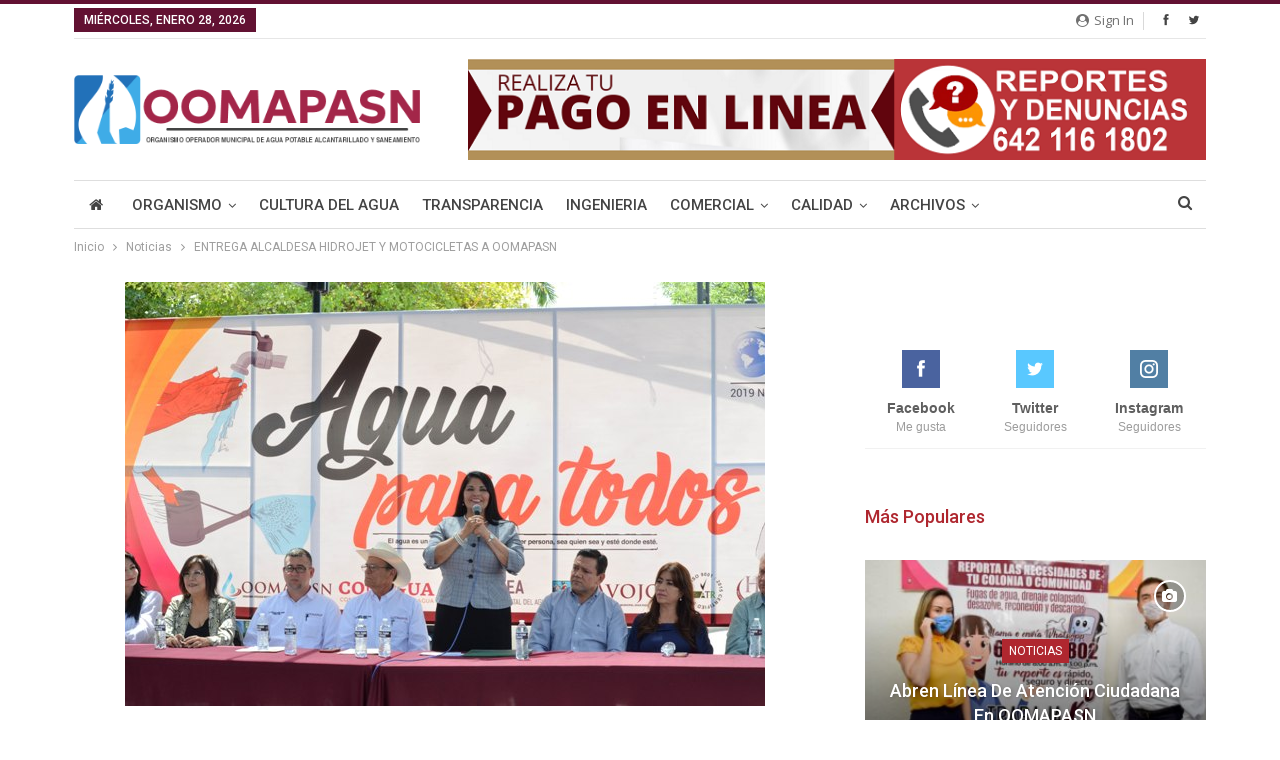

--- FILE ---
content_type: text/html; charset=UTF-8
request_url: https://www.oomapasn.gob.mx/entrega-alcaldesa-hidrojet-y-motocicletas-a-oomapasn/
body_size: 93828
content:
	<!DOCTYPE html>
		<!--[if IE 8]>
	<html class="ie ie8" lang="es"> <![endif]-->
	<!--[if IE 9]>
	<html class="ie ie9" lang="es"> <![endif]-->
	<!--[if gt IE 9]><!-->
<html lang="es"> <!--<![endif]-->
	<head>
				<meta charset="UTF-8">
		<meta http-equiv="X-UA-Compatible" content="IE=edge">
		<meta name="viewport" content="width=device-width, initial-scale=1.0">
		<link rel="pingback" href="https://www.oomapasn.gob.mx/xmlrpc.php"/>

		<title>ENTREGA ALCALDESA HIDROJET Y MOTOCICLETAS A OOMAPASN &#8211; Oomapas Navojoa</title>
<meta name='robots' content='max-image-preview:large' />
	<style>img:is([sizes="auto" i], [sizes^="auto," i]) { contain-intrinsic-size: 3000px 1500px }</style>
	
<!-- Better Open Graph, Schema.org & Twitter Integration -->
<meta property="og:locale" content="es_es"/>
<meta property="og:site_name" content="Oomapas Navojoa"/>
<meta property="og:url" content="https://www.oomapasn.gob.mx/entrega-alcaldesa-hidrojet-y-motocicletas-a-oomapasn/"/>
<meta property="og:title" content="ENTREGA ALCALDESA HIDROJET Y MOTOCICLETAS A OOMAPASN"/>
<meta property="og:image" content="https://www.oomapasn.gob.mx/wp-content/uploads/2019/04/04-Abril-2019-ENTREGA-ALCALDESA-HIDROJET-Y-MOTOCICLETAS-A-OOMAPASN.jpg"/>
<meta property="article:section" content="Noticias"/>
<meta property="og:description" content="Con una inversión de  un millón 50 mil pesos, erogación realizada con recursos propios de la paramunicipal.Durante los festejos por el día mundial del agua, la alcaldesa María del Rosario Quintero Borbón hizo entrega a directivos de Oomapasn de una u"/>
<meta property="og:type" content="article"/>
<meta name="twitter:card" content="summary"/>
<meta name="twitter:url" content="https://www.oomapasn.gob.mx/entrega-alcaldesa-hidrojet-y-motocicletas-a-oomapasn/"/>
<meta name="twitter:title" content="ENTREGA ALCALDESA HIDROJET Y MOTOCICLETAS A OOMAPASN"/>
<meta name="twitter:description" content="Con una inversión de  un millón 50 mil pesos, erogación realizada con recursos propios de la paramunicipal.Durante los festejos por el día mundial del agua, la alcaldesa María del Rosario Quintero Borbón hizo entrega a directivos de Oomapasn de una u"/>
<meta name="twitter:image" content="https://www.oomapasn.gob.mx/wp-content/uploads/2019/04/04-Abril-2019-ENTREGA-ALCALDESA-HIDROJET-Y-MOTOCICLETAS-A-OOMAPASN.jpg"/>
<!-- / Better Open Graph, Schema.org & Twitter Integration. -->
<link rel='dns-prefetch' href='//use.fontawesome.com' />
<link rel='dns-prefetch' href='//fonts.googleapis.com' />
<link rel='dns-prefetch' href='//www.googletagmanager.com' />
<link rel="alternate" type="application/rss+xml" title="Oomapas Navojoa &raquo; Feed" href="https://www.oomapasn.gob.mx/feed/" />
<link rel="alternate" type="application/rss+xml" title="Oomapas Navojoa &raquo; Feed de los comentarios" href="https://www.oomapasn.gob.mx/comments/feed/" />
<link rel="alternate" type="application/rss+xml" title="Oomapas Navojoa &raquo; Comentario ENTREGA ALCALDESA HIDROJET Y MOTOCICLETAS A OOMAPASN del feed" href="https://www.oomapasn.gob.mx/entrega-alcaldesa-hidrojet-y-motocicletas-a-oomapasn/feed/" />
<script type="text/javascript">
/* <![CDATA[ */
window._wpemojiSettings = {"baseUrl":"https:\/\/s.w.org\/images\/core\/emoji\/16.0.1\/72x72\/","ext":".png","svgUrl":"https:\/\/s.w.org\/images\/core\/emoji\/16.0.1\/svg\/","svgExt":".svg","source":{"concatemoji":"https:\/\/www.oomapasn.gob.mx\/wp-includes\/js\/wp-emoji-release.min.js?ver=6.8.3"}};
/*! This file is auto-generated */
!function(s,n){var o,i,e;function c(e){try{var t={supportTests:e,timestamp:(new Date).valueOf()};sessionStorage.setItem(o,JSON.stringify(t))}catch(e){}}function p(e,t,n){e.clearRect(0,0,e.canvas.width,e.canvas.height),e.fillText(t,0,0);var t=new Uint32Array(e.getImageData(0,0,e.canvas.width,e.canvas.height).data),a=(e.clearRect(0,0,e.canvas.width,e.canvas.height),e.fillText(n,0,0),new Uint32Array(e.getImageData(0,0,e.canvas.width,e.canvas.height).data));return t.every(function(e,t){return e===a[t]})}function u(e,t){e.clearRect(0,0,e.canvas.width,e.canvas.height),e.fillText(t,0,0);for(var n=e.getImageData(16,16,1,1),a=0;a<n.data.length;a++)if(0!==n.data[a])return!1;return!0}function f(e,t,n,a){switch(t){case"flag":return n(e,"\ud83c\udff3\ufe0f\u200d\u26a7\ufe0f","\ud83c\udff3\ufe0f\u200b\u26a7\ufe0f")?!1:!n(e,"\ud83c\udde8\ud83c\uddf6","\ud83c\udde8\u200b\ud83c\uddf6")&&!n(e,"\ud83c\udff4\udb40\udc67\udb40\udc62\udb40\udc65\udb40\udc6e\udb40\udc67\udb40\udc7f","\ud83c\udff4\u200b\udb40\udc67\u200b\udb40\udc62\u200b\udb40\udc65\u200b\udb40\udc6e\u200b\udb40\udc67\u200b\udb40\udc7f");case"emoji":return!a(e,"\ud83e\udedf")}return!1}function g(e,t,n,a){var r="undefined"!=typeof WorkerGlobalScope&&self instanceof WorkerGlobalScope?new OffscreenCanvas(300,150):s.createElement("canvas"),o=r.getContext("2d",{willReadFrequently:!0}),i=(o.textBaseline="top",o.font="600 32px Arial",{});return e.forEach(function(e){i[e]=t(o,e,n,a)}),i}function t(e){var t=s.createElement("script");t.src=e,t.defer=!0,s.head.appendChild(t)}"undefined"!=typeof Promise&&(o="wpEmojiSettingsSupports",i=["flag","emoji"],n.supports={everything:!0,everythingExceptFlag:!0},e=new Promise(function(e){s.addEventListener("DOMContentLoaded",e,{once:!0})}),new Promise(function(t){var n=function(){try{var e=JSON.parse(sessionStorage.getItem(o));if("object"==typeof e&&"number"==typeof e.timestamp&&(new Date).valueOf()<e.timestamp+604800&&"object"==typeof e.supportTests)return e.supportTests}catch(e){}return null}();if(!n){if("undefined"!=typeof Worker&&"undefined"!=typeof OffscreenCanvas&&"undefined"!=typeof URL&&URL.createObjectURL&&"undefined"!=typeof Blob)try{var e="postMessage("+g.toString()+"("+[JSON.stringify(i),f.toString(),p.toString(),u.toString()].join(",")+"));",a=new Blob([e],{type:"text/javascript"}),r=new Worker(URL.createObjectURL(a),{name:"wpTestEmojiSupports"});return void(r.onmessage=function(e){c(n=e.data),r.terminate(),t(n)})}catch(e){}c(n=g(i,f,p,u))}t(n)}).then(function(e){for(var t in e)n.supports[t]=e[t],n.supports.everything=n.supports.everything&&n.supports[t],"flag"!==t&&(n.supports.everythingExceptFlag=n.supports.everythingExceptFlag&&n.supports[t]);n.supports.everythingExceptFlag=n.supports.everythingExceptFlag&&!n.supports.flag,n.DOMReady=!1,n.readyCallback=function(){n.DOMReady=!0}}).then(function(){return e}).then(function(){var e;n.supports.everything||(n.readyCallback(),(e=n.source||{}).concatemoji?t(e.concatemoji):e.wpemoji&&e.twemoji&&(t(e.twemoji),t(e.wpemoji)))}))}((window,document),window._wpemojiSettings);
/* ]]> */
</script>
<style id='wp-emoji-styles-inline-css' type='text/css'>

	img.wp-smiley, img.emoji {
		display: inline !important;
		border: none !important;
		box-shadow: none !important;
		height: 1em !important;
		width: 1em !important;
		margin: 0 0.07em !important;
		vertical-align: -0.1em !important;
		background: none !important;
		padding: 0 !important;
	}
</style>
<link rel='stylesheet' id='wp-block-library-css' href='https://www.oomapasn.gob.mx/wp-includes/css/dist/block-library/style.min.css?ver=6.8.3' type='text/css' media='all' />
<style id='classic-theme-styles-inline-css' type='text/css'>
/*! This file is auto-generated */
.wp-block-button__link{color:#fff;background-color:#32373c;border-radius:9999px;box-shadow:none;text-decoration:none;padding:calc(.667em + 2px) calc(1.333em + 2px);font-size:1.125em}.wp-block-file__button{background:#32373c;color:#fff;text-decoration:none}
</style>
<style id='font-awesome-svg-styles-default-inline-css' type='text/css'>
.svg-inline--fa {
  display: inline-block;
  height: 1em;
  overflow: visible;
  vertical-align: -.125em;
}
</style>
<link rel='stylesheet' id='font-awesome-svg-styles-css' href='https://www.oomapasn.gob.mx/wp-content/uploads/font-awesome/v5.15.1/css/svg-with-js.css' type='text/css' media='all' />
<style id='font-awesome-svg-styles-inline-css' type='text/css'>
   .wp-block-font-awesome-icon svg::before,
   .wp-rich-text-font-awesome-icon svg::before {content: unset;}
</style>
<style id='global-styles-inline-css' type='text/css'>
:root{--wp--preset--aspect-ratio--square: 1;--wp--preset--aspect-ratio--4-3: 4/3;--wp--preset--aspect-ratio--3-4: 3/4;--wp--preset--aspect-ratio--3-2: 3/2;--wp--preset--aspect-ratio--2-3: 2/3;--wp--preset--aspect-ratio--16-9: 16/9;--wp--preset--aspect-ratio--9-16: 9/16;--wp--preset--color--black: #000000;--wp--preset--color--cyan-bluish-gray: #abb8c3;--wp--preset--color--white: #ffffff;--wp--preset--color--pale-pink: #f78da7;--wp--preset--color--vivid-red: #cf2e2e;--wp--preset--color--luminous-vivid-orange: #ff6900;--wp--preset--color--luminous-vivid-amber: #fcb900;--wp--preset--color--light-green-cyan: #7bdcb5;--wp--preset--color--vivid-green-cyan: #00d084;--wp--preset--color--pale-cyan-blue: #8ed1fc;--wp--preset--color--vivid-cyan-blue: #0693e3;--wp--preset--color--vivid-purple: #9b51e0;--wp--preset--gradient--vivid-cyan-blue-to-vivid-purple: linear-gradient(135deg,rgba(6,147,227,1) 0%,rgb(155,81,224) 100%);--wp--preset--gradient--light-green-cyan-to-vivid-green-cyan: linear-gradient(135deg,rgb(122,220,180) 0%,rgb(0,208,130) 100%);--wp--preset--gradient--luminous-vivid-amber-to-luminous-vivid-orange: linear-gradient(135deg,rgba(252,185,0,1) 0%,rgba(255,105,0,1) 100%);--wp--preset--gradient--luminous-vivid-orange-to-vivid-red: linear-gradient(135deg,rgba(255,105,0,1) 0%,rgb(207,46,46) 100%);--wp--preset--gradient--very-light-gray-to-cyan-bluish-gray: linear-gradient(135deg,rgb(238,238,238) 0%,rgb(169,184,195) 100%);--wp--preset--gradient--cool-to-warm-spectrum: linear-gradient(135deg,rgb(74,234,220) 0%,rgb(151,120,209) 20%,rgb(207,42,186) 40%,rgb(238,44,130) 60%,rgb(251,105,98) 80%,rgb(254,248,76) 100%);--wp--preset--gradient--blush-light-purple: linear-gradient(135deg,rgb(255,206,236) 0%,rgb(152,150,240) 100%);--wp--preset--gradient--blush-bordeaux: linear-gradient(135deg,rgb(254,205,165) 0%,rgb(254,45,45) 50%,rgb(107,0,62) 100%);--wp--preset--gradient--luminous-dusk: linear-gradient(135deg,rgb(255,203,112) 0%,rgb(199,81,192) 50%,rgb(65,88,208) 100%);--wp--preset--gradient--pale-ocean: linear-gradient(135deg,rgb(255,245,203) 0%,rgb(182,227,212) 50%,rgb(51,167,181) 100%);--wp--preset--gradient--electric-grass: linear-gradient(135deg,rgb(202,248,128) 0%,rgb(113,206,126) 100%);--wp--preset--gradient--midnight: linear-gradient(135deg,rgb(2,3,129) 0%,rgb(40,116,252) 100%);--wp--preset--font-size--small: 13px;--wp--preset--font-size--medium: 20px;--wp--preset--font-size--large: 36px;--wp--preset--font-size--x-large: 42px;--wp--preset--spacing--20: 0.44rem;--wp--preset--spacing--30: 0.67rem;--wp--preset--spacing--40: 1rem;--wp--preset--spacing--50: 1.5rem;--wp--preset--spacing--60: 2.25rem;--wp--preset--spacing--70: 3.38rem;--wp--preset--spacing--80: 5.06rem;--wp--preset--shadow--natural: 6px 6px 9px rgba(0, 0, 0, 0.2);--wp--preset--shadow--deep: 12px 12px 50px rgba(0, 0, 0, 0.4);--wp--preset--shadow--sharp: 6px 6px 0px rgba(0, 0, 0, 0.2);--wp--preset--shadow--outlined: 6px 6px 0px -3px rgba(255, 255, 255, 1), 6px 6px rgba(0, 0, 0, 1);--wp--preset--shadow--crisp: 6px 6px 0px rgba(0, 0, 0, 1);}:where(.is-layout-flex){gap: 0.5em;}:where(.is-layout-grid){gap: 0.5em;}body .is-layout-flex{display: flex;}.is-layout-flex{flex-wrap: wrap;align-items: center;}.is-layout-flex > :is(*, div){margin: 0;}body .is-layout-grid{display: grid;}.is-layout-grid > :is(*, div){margin: 0;}:where(.wp-block-columns.is-layout-flex){gap: 2em;}:where(.wp-block-columns.is-layout-grid){gap: 2em;}:where(.wp-block-post-template.is-layout-flex){gap: 1.25em;}:where(.wp-block-post-template.is-layout-grid){gap: 1.25em;}.has-black-color{color: var(--wp--preset--color--black) !important;}.has-cyan-bluish-gray-color{color: var(--wp--preset--color--cyan-bluish-gray) !important;}.has-white-color{color: var(--wp--preset--color--white) !important;}.has-pale-pink-color{color: var(--wp--preset--color--pale-pink) !important;}.has-vivid-red-color{color: var(--wp--preset--color--vivid-red) !important;}.has-luminous-vivid-orange-color{color: var(--wp--preset--color--luminous-vivid-orange) !important;}.has-luminous-vivid-amber-color{color: var(--wp--preset--color--luminous-vivid-amber) !important;}.has-light-green-cyan-color{color: var(--wp--preset--color--light-green-cyan) !important;}.has-vivid-green-cyan-color{color: var(--wp--preset--color--vivid-green-cyan) !important;}.has-pale-cyan-blue-color{color: var(--wp--preset--color--pale-cyan-blue) !important;}.has-vivid-cyan-blue-color{color: var(--wp--preset--color--vivid-cyan-blue) !important;}.has-vivid-purple-color{color: var(--wp--preset--color--vivid-purple) !important;}.has-black-background-color{background-color: var(--wp--preset--color--black) !important;}.has-cyan-bluish-gray-background-color{background-color: var(--wp--preset--color--cyan-bluish-gray) !important;}.has-white-background-color{background-color: var(--wp--preset--color--white) !important;}.has-pale-pink-background-color{background-color: var(--wp--preset--color--pale-pink) !important;}.has-vivid-red-background-color{background-color: var(--wp--preset--color--vivid-red) !important;}.has-luminous-vivid-orange-background-color{background-color: var(--wp--preset--color--luminous-vivid-orange) !important;}.has-luminous-vivid-amber-background-color{background-color: var(--wp--preset--color--luminous-vivid-amber) !important;}.has-light-green-cyan-background-color{background-color: var(--wp--preset--color--light-green-cyan) !important;}.has-vivid-green-cyan-background-color{background-color: var(--wp--preset--color--vivid-green-cyan) !important;}.has-pale-cyan-blue-background-color{background-color: var(--wp--preset--color--pale-cyan-blue) !important;}.has-vivid-cyan-blue-background-color{background-color: var(--wp--preset--color--vivid-cyan-blue) !important;}.has-vivid-purple-background-color{background-color: var(--wp--preset--color--vivid-purple) !important;}.has-black-border-color{border-color: var(--wp--preset--color--black) !important;}.has-cyan-bluish-gray-border-color{border-color: var(--wp--preset--color--cyan-bluish-gray) !important;}.has-white-border-color{border-color: var(--wp--preset--color--white) !important;}.has-pale-pink-border-color{border-color: var(--wp--preset--color--pale-pink) !important;}.has-vivid-red-border-color{border-color: var(--wp--preset--color--vivid-red) !important;}.has-luminous-vivid-orange-border-color{border-color: var(--wp--preset--color--luminous-vivid-orange) !important;}.has-luminous-vivid-amber-border-color{border-color: var(--wp--preset--color--luminous-vivid-amber) !important;}.has-light-green-cyan-border-color{border-color: var(--wp--preset--color--light-green-cyan) !important;}.has-vivid-green-cyan-border-color{border-color: var(--wp--preset--color--vivid-green-cyan) !important;}.has-pale-cyan-blue-border-color{border-color: var(--wp--preset--color--pale-cyan-blue) !important;}.has-vivid-cyan-blue-border-color{border-color: var(--wp--preset--color--vivid-cyan-blue) !important;}.has-vivid-purple-border-color{border-color: var(--wp--preset--color--vivid-purple) !important;}.has-vivid-cyan-blue-to-vivid-purple-gradient-background{background: var(--wp--preset--gradient--vivid-cyan-blue-to-vivid-purple) !important;}.has-light-green-cyan-to-vivid-green-cyan-gradient-background{background: var(--wp--preset--gradient--light-green-cyan-to-vivid-green-cyan) !important;}.has-luminous-vivid-amber-to-luminous-vivid-orange-gradient-background{background: var(--wp--preset--gradient--luminous-vivid-amber-to-luminous-vivid-orange) !important;}.has-luminous-vivid-orange-to-vivid-red-gradient-background{background: var(--wp--preset--gradient--luminous-vivid-orange-to-vivid-red) !important;}.has-very-light-gray-to-cyan-bluish-gray-gradient-background{background: var(--wp--preset--gradient--very-light-gray-to-cyan-bluish-gray) !important;}.has-cool-to-warm-spectrum-gradient-background{background: var(--wp--preset--gradient--cool-to-warm-spectrum) !important;}.has-blush-light-purple-gradient-background{background: var(--wp--preset--gradient--blush-light-purple) !important;}.has-blush-bordeaux-gradient-background{background: var(--wp--preset--gradient--blush-bordeaux) !important;}.has-luminous-dusk-gradient-background{background: var(--wp--preset--gradient--luminous-dusk) !important;}.has-pale-ocean-gradient-background{background: var(--wp--preset--gradient--pale-ocean) !important;}.has-electric-grass-gradient-background{background: var(--wp--preset--gradient--electric-grass) !important;}.has-midnight-gradient-background{background: var(--wp--preset--gradient--midnight) !important;}.has-small-font-size{font-size: var(--wp--preset--font-size--small) !important;}.has-medium-font-size{font-size: var(--wp--preset--font-size--medium) !important;}.has-large-font-size{font-size: var(--wp--preset--font-size--large) !important;}.has-x-large-font-size{font-size: var(--wp--preset--font-size--x-large) !important;}
:where(.wp-block-post-template.is-layout-flex){gap: 1.25em;}:where(.wp-block-post-template.is-layout-grid){gap: 1.25em;}
:where(.wp-block-columns.is-layout-flex){gap: 2em;}:where(.wp-block-columns.is-layout-grid){gap: 2em;}
:root :where(.wp-block-pullquote){font-size: 1.5em;line-height: 1.6;}
</style>
<link rel='stylesheet' id='font-awesome-official-css' href='https://use.fontawesome.com/releases/v5.15.1/css/all.css' type='text/css' media='all' integrity="sha384-vp86vTRFVJgpjF9jiIGPEEqYqlDwgyBgEF109VFjmqGmIY/Y4HV4d3Gp2irVfcrp" crossorigin="anonymous" />
<!--[if lt IE 9]>
<link rel='stylesheet' id='vc_lte_ie9-css' href='https://www.oomapasn.gob.mx/wp-content/plugins/js_composer/assets/css/vc_lte_ie9.min.css?ver=6.0.2' type='text/css' media='screen' />
<![endif]-->
<link rel='stylesheet' id='publisher-child-css' href='https://www.oomapasn.gob.mx/wp-content/themes/publisher-child/style.css?ver=1.0.0' type='text/css' media='all' />
<link rel='stylesheet' id='better-framework-main-fonts-css' href='https://fonts.googleapis.com/css?family=Roboto:400,500,400italic,700%7COpen+Sans:400,600' type='text/css' media='all' />
<link rel='stylesheet' id='font-awesome-official-v4shim-css' href='https://use.fontawesome.com/releases/v5.15.1/css/v4-shims.css' type='text/css' media='all' integrity="sha384-WCuYjm/u5NsK4s/NfnJeHuMj6zzN2HFyjhBu/SnZJj7eZ6+ds4zqIM3wYgL59Clf" crossorigin="anonymous" />
<style id='font-awesome-official-v4shim-inline-css' type='text/css'>
@font-face {
font-family: "FontAwesome";
font-display: block;
src: url("https://use.fontawesome.com/releases/v5.15.1/webfonts/fa-brands-400.eot"),
		url("https://use.fontawesome.com/releases/v5.15.1/webfonts/fa-brands-400.eot?#iefix") format("embedded-opentype"),
		url("https://use.fontawesome.com/releases/v5.15.1/webfonts/fa-brands-400.woff2") format("woff2"),
		url("https://use.fontawesome.com/releases/v5.15.1/webfonts/fa-brands-400.woff") format("woff"),
		url("https://use.fontawesome.com/releases/v5.15.1/webfonts/fa-brands-400.ttf") format("truetype"),
		url("https://use.fontawesome.com/releases/v5.15.1/webfonts/fa-brands-400.svg#fontawesome") format("svg");
}

@font-face {
font-family: "FontAwesome";
font-display: block;
src: url("https://use.fontawesome.com/releases/v5.15.1/webfonts/fa-solid-900.eot"),
		url("https://use.fontawesome.com/releases/v5.15.1/webfonts/fa-solid-900.eot?#iefix") format("embedded-opentype"),
		url("https://use.fontawesome.com/releases/v5.15.1/webfonts/fa-solid-900.woff2") format("woff2"),
		url("https://use.fontawesome.com/releases/v5.15.1/webfonts/fa-solid-900.woff") format("woff"),
		url("https://use.fontawesome.com/releases/v5.15.1/webfonts/fa-solid-900.ttf") format("truetype"),
		url("https://use.fontawesome.com/releases/v5.15.1/webfonts/fa-solid-900.svg#fontawesome") format("svg");
}

@font-face {
font-family: "FontAwesome";
font-display: block;
src: url("https://use.fontawesome.com/releases/v5.15.1/webfonts/fa-regular-400.eot"),
		url("https://use.fontawesome.com/releases/v5.15.1/webfonts/fa-regular-400.eot?#iefix") format("embedded-opentype"),
		url("https://use.fontawesome.com/releases/v5.15.1/webfonts/fa-regular-400.woff2") format("woff2"),
		url("https://use.fontawesome.com/releases/v5.15.1/webfonts/fa-regular-400.woff") format("woff"),
		url("https://use.fontawesome.com/releases/v5.15.1/webfonts/fa-regular-400.ttf") format("truetype"),
		url("https://use.fontawesome.com/releases/v5.15.1/webfonts/fa-regular-400.svg#fontawesome") format("svg");
unicode-range: U+F004-F005,U+F007,U+F017,U+F022,U+F024,U+F02E,U+F03E,U+F044,U+F057-F059,U+F06E,U+F070,U+F075,U+F07B-F07C,U+F080,U+F086,U+F089,U+F094,U+F09D,U+F0A0,U+F0A4-F0A7,U+F0C5,U+F0C7-F0C8,U+F0E0,U+F0EB,U+F0F3,U+F0F8,U+F0FE,U+F111,U+F118-F11A,U+F11C,U+F133,U+F144,U+F146,U+F14A,U+F14D-F14E,U+F150-F152,U+F15B-F15C,U+F164-F165,U+F185-F186,U+F191-F192,U+F1AD,U+F1C1-F1C9,U+F1CD,U+F1D8,U+F1E3,U+F1EA,U+F1F6,U+F1F9,U+F20A,U+F247-F249,U+F24D,U+F254-F25B,U+F25D,U+F267,U+F271-F274,U+F279,U+F28B,U+F28D,U+F2B5-F2B6,U+F2B9,U+F2BB,U+F2BD,U+F2C1-F2C2,U+F2D0,U+F2D2,U+F2DC,U+F2ED,U+F328,U+F358-F35B,U+F3A5,U+F3D1,U+F410,U+F4AD;
}
</style>
<script type="text/javascript" src="https://www.oomapasn.gob.mx/wp-includes/js/jquery/jquery.min.js?ver=3.7.1" id="jquery-core-js"></script>
<script type="text/javascript" src="https://www.oomapasn.gob.mx/wp-includes/js/jquery/jquery-migrate.min.js?ver=3.4.1" id="jquery-migrate-js"></script>
<!--[if lt IE 9]>
<script type="text/javascript" src="https://www.oomapasn.gob.mx/wp-content/themes/publisher/includes/libs/better-framework/assets/js/html5shiv.min.js?ver=3.10.22" id="bf-html5shiv-js"></script>
<![endif]-->
<!--[if lt IE 9]>
<script type="text/javascript" src="https://www.oomapasn.gob.mx/wp-content/themes/publisher/includes/libs/better-framework/assets/js/respond.min.js?ver=3.10.22" id="bf-respond-js"></script>
<![endif]-->
<link rel="https://api.w.org/" href="https://www.oomapasn.gob.mx/wp-json/" /><link rel="alternate" title="JSON" type="application/json" href="https://www.oomapasn.gob.mx/wp-json/wp/v2/posts/598" /><link rel="EditURI" type="application/rsd+xml" title="RSD" href="https://www.oomapasn.gob.mx/xmlrpc.php?rsd" />
<meta name="generator" content="WordPress 6.8.3" />
<link rel="canonical" href="https://www.oomapasn.gob.mx/entrega-alcaldesa-hidrojet-y-motocicletas-a-oomapasn/" />
<link rel='shortlink' href='https://www.oomapasn.gob.mx/?p=598' />
<link rel="alternate" title="oEmbed (JSON)" type="application/json+oembed" href="https://www.oomapasn.gob.mx/wp-json/oembed/1.0/embed?url=https%3A%2F%2Fwww.oomapasn.gob.mx%2Fentrega-alcaldesa-hidrojet-y-motocicletas-a-oomapasn%2F" />
<link rel="alternate" title="oEmbed (XML)" type="text/xml+oembed" href="https://www.oomapasn.gob.mx/wp-json/oembed/1.0/embed?url=https%3A%2F%2Fwww.oomapasn.gob.mx%2Fentrega-alcaldesa-hidrojet-y-motocicletas-a-oomapasn%2F&#038;format=xml" />
<meta name="generator" content="Site Kit by Google 1.164.0" />			<link rel="shortcut icon" href="https://www.oomapasn.gob.mx/wp-content/uploads/2019/08/favicon-32x32.png"><meta name="google-site-verification" content="EqfRq1n0wHWoQAtjoeMBQ4x_KFtZX2INxGVpXyolsVA"><meta name="generator" content="Powered by WPBakery Page Builder - drag and drop page builder for WordPress."/>
<script type="application/ld+json">{
    "@context": "http:\/\/schema.org\/",
    "@type": "Organization",
    "@id": "#organization",
    "logo": {
        "@type": "ImageObject",
        "url": "https:\/\/www.oomapasn.gob.mx\/wp-content\/uploads\/2021\/09\/Logo_Oomapasn2021.png"
    },
    "url": "https:\/\/www.oomapasn.gob.mx\/",
    "name": "Oomapas Navojoa",
    "description": "Organismo Operador Municipal de Agua Potable Alcantarillado y Saneamiento"
}</script>
<script type="application/ld+json">{
    "@context": "http:\/\/schema.org\/",
    "@type": "WebSite",
    "name": "Oomapas Navojoa",
    "alternateName": "Organismo Operador Municipal de Agua Potable Alcantarillado y Saneamiento",
    "url": "https:\/\/www.oomapasn.gob.mx\/"
}</script>
<script type="application/ld+json">{
    "@context": "http:\/\/schema.org\/",
    "@type": "BlogPosting",
    "headline": "ENTREGA ALCALDESA HIDROJET Y MOTOCICLETAS A OOMAPASN",
    "description": "Con una inversi\u00f3n de\u00a0 un mill\u00f3n 50 mil pesos, erogaci\u00f3n realizada con recursos propios de la paramunicipal.Durante los festejos por el d\u00eda mundial del agua, la alcaldesa Mar\u00eda del Rosario Quintero Borb\u00f3n hizo entrega a directivos de Oomapasn de una u",
    "datePublished": "2019-04-05",
    "dateModified": "2019-08-30",
    "author": {
        "@type": "Person",
        "@id": "#person-Redaccin",
        "name": "Redacci\u00f3n"
    },
    "image": {
        "@type": "ImageObject",
        "url": "https:\/\/www.oomapasn.gob.mx\/wp-content\/uploads\/2019\/04\/04-Abril-2019-ENTREGA-ALCALDESA-HIDROJET-Y-MOTOCICLETAS-A-OOMAPASN.jpg",
        "width": 640,
        "height": 424
    },
    "interactionStatistic": [
        {
            "@type": "InteractionCounter",
            "interactionType": "http:\/\/schema.org\/CommentAction",
            "userInteractionCount": "0"
        }
    ],
    "publisher": {
        "@id": "#organization"
    },
    "mainEntityOfPage": "https:\/\/www.oomapasn.gob.mx\/entrega-alcaldesa-hidrojet-y-motocicletas-a-oomapasn\/"
}</script>
<link rel='stylesheet' id='bf-minifed-css-1' href='https://www.oomapasn.gob.mx/wp-content/bs-booster-cache/76e4859168c18c41c885b0b297fcbe04.css' type='text/css' media='all' />
<link rel='stylesheet' id='7.7.0-1764002671' href='https://www.oomapasn.gob.mx/wp-content/bs-booster-cache/8edb58d1aaf78da7915ee35a1dc4da37.css' type='text/css' media='all' />
<link rel="icon" href="https://www.oomapasn.gob.mx/wp-content/uploads/2024/10/cropped-gota-oomapas-navojoa1-32x32.png" sizes="32x32" />
<link rel="icon" href="https://www.oomapasn.gob.mx/wp-content/uploads/2024/10/cropped-gota-oomapas-navojoa1-192x192.png" sizes="192x192" />
<link rel="apple-touch-icon" href="https://www.oomapasn.gob.mx/wp-content/uploads/2024/10/cropped-gota-oomapas-navojoa1-180x180.png" />
<meta name="msapplication-TileImage" content="https://www.oomapasn.gob.mx/wp-content/uploads/2024/10/cropped-gota-oomapas-navojoa1-270x270.png" />

<!-- BetterFramework Head Inline CSS -->
<style>
strong { 
  font-weight: 800;
  color: #621132 !important;
}



</style>
<!-- /BetterFramework Head Inline CSS-->
<noscript><style type="text/css"> .wpb_animate_when_almost_visible { opacity: 1; }</style></noscript>	</head>

<body class="wp-singular post-template-default single single-post postid-598 single-format-standard wp-theme-publisher wp-child-theme-publisher-child bs-theme bs-publisher bs-publisher-pure-magazine active-light-box active-top-line ltr close-rh page-layout-2-col-right full-width main-menu-sticky-smart active-ajax-search single-prim-cat-43 single-cat-43  bs-show-ha bs-show-ha-a wpb-js-composer js-comp-ver-6.0.2 vc_responsive bs-ll-a" dir="ltr">
		<div class="main-wrap content-main-wrap">
			<header id="header" class="site-header header-style-2 boxed" itemscope="itemscope" itemtype="https://schema.org/WPHeader">

		<section class="topbar topbar-style-1 hidden-xs hidden-xs">
	<div class="content-wrap">
		<div class="container">
			<div class="topbar-inner clearfix">

									<div class="section-links">
								<div  class="  better-studio-shortcode bsc-clearfix better-social-counter style-button not-colored in-4-col">
						<ul class="social-list bsc-clearfix"><li class="social-item facebook"><a href = "https://www.facebook.com/OomapasNav" target = "_blank" > <i class="item-icon bsfi-facebook" ></i><span class="item-title" > Me gusta </span> </a> </li> <li class="social-item twitter"><a href = "https://twitter.com/@OomapasNav" target = "_blank" > <i class="item-icon bsfi-twitter" ></i><span class="item-title" > Seguidores </span> </a> </li> 			</ul>
		</div>
									<a class="topbar-sign-in behind-social"
							   data-toggle="modal" data-target="#bsLoginModal">
								<i class="fa fa-user-circle"></i> Sign in							</a>

							<div class="modal sign-in-modal fade" id="bsLoginModal" tabindex="-1" role="dialog"
							     style="display: none">
								<div class="modal-dialog" role="document">
									<div class="modal-content">
											<span class="close-modal" data-dismiss="modal" aria-label="Close"><i
														class="fa fa-close"></i></span>
										<div class="modal-body">
											<div id="form_67134_" class="bs-shortcode bs-login-shortcode ">
		<div class="bs-login bs-type-login"  style="display:none">

					<div class="bs-login-panel bs-login-sign-panel bs-current-login-panel">
								<form name="loginform"
				      action="https://www.oomapasn.gob.mx/wp-login.php" method="post">

					
					<div class="login-header">
						<span class="login-icon fa fa-user-circle main-color"></span>
						<p>Welcome, Login to your account.</p>
					</div>
					
					<div class="login-field login-username">
						<input type="text" name="log" id="form_67134_user_login" class="input"
						       value="" size="20"
						       placeholder="Username or Email..." required/>
					</div>

					<div class="login-field login-password">
						<input type="password" name="pwd" id="form_67134_user_pass"
						       class="input"
						       value="" size="20" placeholder="Password..."
						       required/>
					</div>

					
					<div class="login-field">
						<a href="https://www.oomapasn.gob.mx/wp-login.php?action=lostpassword&redirect_to=https%3A%2F%2Fwww.oomapasn.gob.mx%2Fentrega-alcaldesa-hidrojet-y-motocicletas-a-oomapasn%2F"
						   class="go-reset-panel">Forget password?</a>

													<span class="login-remember">
							<input class="remember-checkbox" name="rememberme" type="checkbox"
							       id="form_67134_rememberme"
							       value="forever"  />
							<label class="remember-label">Remember me</label>
						</span>
											</div>

					
					<div class="login-field login-submit">
						<input type="submit" name="wp-submit"
						       class="button-primary login-btn"
						       value="Log In"/>
						<input type="hidden" name="redirect_to" value="https://www.oomapasn.gob.mx/entrega-alcaldesa-hidrojet-y-motocicletas-a-oomapasn/"/>
					</div>

									</form>
			</div>

			<div class="bs-login-panel bs-login-reset-panel">

				<span class="go-login-panel"><i
							class="fa fa-angle-left"></i> Sign in</span>

				<div class="bs-login-reset-panel-inner">
					<div class="login-header">
						<span class="login-icon fa fa-support"></span>
						<p>Recover your password.</p>
						<p>A password will be e-mailed to you.</p>
					</div>
										<form name="lostpasswordform" id="form_67134_lostpasswordform"
					      action="https://www.oomapasn.gob.mx/wp-login.php?action=lostpassword"
					      method="post">

						<div class="login-field reset-username">
							<input type="text" name="user_login" class="input" value=""
							       placeholder="Username or Email..."
							       required/>
						</div>

						
						<div class="login-field reset-submit">

							<input type="hidden" name="redirect_to" value=""/>
							<input type="submit" name="wp-submit" class="login-btn"
							       value="Send My Password"/>

						</div>
					</form>
				</div>
			</div>
			</div>
	</div>
										</div>
									</div>
								</div>
							</div>
												</div>
				
				<div class="section-menu">
						<div id="menu-top" class="menu top-menu-wrapper" role="navigation" itemscope="itemscope" itemtype="https://schema.org/SiteNavigationElement">
		<nav class="top-menu-container">

			<ul id="top-navigation" class="top-menu menu clearfix bsm-pure">
									<li id="topbar-date" class="menu-item menu-item-date">
					<span
						class="topbar-date">miércoles, enero 28, 2026</span>
					</li>
								</ul>

		</nav>
	</div>
				</div>
			</div>
		</div>
	</div>
</section>
		<div class="header-inner">
			<div class="content-wrap">
				<div class="container">
					<div class="row">
						<div class="row-height">
							<div class="logo-col col-xs-4">
								<div class="col-inside">
									<div id="site-branding" class="site-branding">
	<p  id="site-title" class="logo h1 img-logo">
	<a href="https://www.oomapasn.gob.mx/" itemprop="url" rel="home">
					<img id="site-logo" src="https://www.oomapasn.gob.mx/wp-content/uploads/2021/09/Logo_Oomapasn2021.png"
			     alt="Oomapasn"  data-bsrjs="https://www.oomapasn.gob.mx/wp-content/uploads/2021/09/Logo_Oomapasn2021.png"  />

			<span class="site-title">Oomapasn - Organismo Operador Municipal de Agua Potable Alcantarillado y Saneamiento</span>
				</a>
</p>
</div><!-- .site-branding -->
								</div>
							</div>
															<div class="sidebar-col col-xs-8">
									<div class="col-inside">
										<aside id="sidebar" class="sidebar" role="complementary" itemscope="itemscope" itemtype="https://schema.org/WPSideBar">
											<div class="wyvcb wyvcb-clearfix wyvcb-pubadban wyvcb-show-desktop wyvcb-show-tablet-portrait wyvcb-show-tablet-landscape wyvcb-show-phone wyvcb-loc-header_aside_logo wyvcb-align-right wyvcb-column-1"><div id="wyvcb-2166-1546628883" class="wyvcb-container wyvcb-type-image " itemscope="" itemtype="https://schema.org/WPAdBlock" data-adid="2166" data-type="image"><a itemprop="url" class="wyvcb-link" href="https://pago-oomapasn.azurewebsites.net/" target="_blank" ><img class="wyvcb-image" src="https://www.oomapasn.gob.mx/wp-content/uploads/2025/04/PAGO-EN-LINEA-BANNER-copia-1.png" alt="728&#215;90" /></a></div></div>										</aside>
									</div>
								</div>
														</div>
					</div>
				</div>
			</div>
		</div>

		<div id="menu-main" class="menu main-menu-wrapper show-search-item menu-actions-btn-width-1" role="navigation" itemscope="itemscope" itemtype="https://schema.org/SiteNavigationElement">
	<div class="main-menu-inner">
		<div class="content-wrap">
			<div class="container">

				<nav class="main-menu-container">
					<ul id="main-navigation" class="main-menu menu bsm-pure clearfix">
						<li id="menu-item-170" class="menu-have-icon menu-icon-type-fontawesome menu-item menu-item-type-post_type menu-item-object-page menu-item-home menu-title-hide better-anim-fade menu-item-170"><a href="https://www.oomapasn.gob.mx/"><i class="bf-icon  fa fa-home"></i><span class="hidden">Inicio</span></a></li>
<li id="menu-item-1955" class="menu-item menu-item-type-custom menu-item-object-custom menu-item-has-children better-anim-fade menu-item-1955"><a href="#">Organismo</a>
<ul class="sub-menu">
	<li id="menu-item-1881" class="menu-item menu-item-type-custom menu-item-object-custom menu-item-has-children better-anim-fade menu-item-1881"><a href="#">Directorio</a>
	<ul class="sub-menu">
		<li id="menu-item-1882" class="menu-item menu-item-type-custom menu-item-object-custom better-anim-fade menu-item-1882"><a href="#">Junta de gobierno</a></li>
		<li id="menu-item-415" class="menu-item menu-item-type-post_type menu-item-object-page better-anim-fade menu-item-415"><a href="https://www.oomapasn.gob.mx/inicio/funcionarios/">Jefaturas</a></li>
	</ul>
</li>
	<li id="menu-item-1883" class="menu-item menu-item-type-custom menu-item-object-custom menu-item-has-children better-anim-fade menu-item-1883"><a href="#">Organización</a>
	<ul class="sub-menu">
		<li id="menu-item-1551" class="menu-item menu-item-type-post_type menu-item-object-page better-anim-fade menu-item-1551"><a href="https://www.oomapasn.gob.mx/inicio/organismo/">Antecedentes</a></li>
		<li id="menu-item-1604" class="menu-item menu-item-type-post_type menu-item-object-page better-anim-fade menu-item-1604"><a href="https://www.oomapasn.gob.mx/inicio/filosofia/">Filosofia Organizacional</a></li>
		<li id="menu-item-1606" class="menu-item menu-item-type-post_type menu-item-object-page better-anim-fade menu-item-1606"><a href="https://www.oomapasn.gob.mx/inicio/mensaje-del-director/">Mensaje del Director</a></li>
	</ul>
</li>
	<li id="menu-item-2122" class="menu-item menu-item-type-post_type menu-item-object-page better-anim-fade menu-item-2122"><a href="https://www.oomapasn.gob.mx/inicio/marco-juridico/">Marco Juridico</a></li>
	<li id="menu-item-1605" class="menu-item menu-item-type-custom menu-item-object-custom menu-item-has-children better-anim-fade menu-item-1605"><a href="#">Sindicato</a>
	<ul class="sub-menu">
		<li id="menu-item-1607" class="menu-item menu-item-type-custom menu-item-object-custom better-anim-fade menu-item-1607"><a href="#">Organigrama</a></li>
		<li id="menu-item-1614" class="menu-item menu-item-type-post_type menu-item-object-page better-anim-fade menu-item-1614"><a href="https://www.oomapasn.gob.mx/transparencia/sindicato/contrato-colectivo/">Contrato Colectivo</a></li>
		<li id="menu-item-1621" class="menu-item menu-item-type-post_type menu-item-object-page better-anim-fade menu-item-1621"><a href="https://www.oomapasn.gob.mx/transparencia/sindicato/1615-2/">Estatutos</a></li>
	</ul>
</li>
</ul>
</li>
<li id="menu-item-347" class="menu-item menu-item-type-post_type menu-item-object-page better-anim-fade menu-item-347"><a href="https://www.oomapasn.gob.mx/cultura-del-agua/">Cultura del Agua</a></li>
<li id="menu-item-348" class="menu-item menu-item-type-post_type menu-item-object-page better-anim-fade menu-item-348"><a href="https://www.oomapasn.gob.mx/transparencia/">Transparencia</a></li>
<li id="menu-item-1516" class="menu-item menu-item-type-custom menu-item-object-custom better-anim-fade menu-item-1516"><a href="#">Ingenieria</a></li>
<li id="menu-item-1517" class="menu-item menu-item-type-custom menu-item-object-custom menu-item-has-children better-anim-fade menu-item-1517"><a href="#">Comercial</a>
<ul class="sub-menu">
	<li id="menu-item-1519" class="menu-item menu-item-type-custom menu-item-object-custom better-anim-fade menu-item-1519"><a href="#">Calcular Consumo</a></li>
	<li id="menu-item-1520" class="menu-item menu-item-type-custom menu-item-object-custom better-anim-fade menu-item-1520"><a href="https://www.oomapasn.gob.mx/modulos-de-recaudacion/">Módulos de Pago</a></li>
	<li id="menu-item-1521" class="menu-item menu-item-type-custom menu-item-object-custom menu-item-has-children better-anim-fade menu-item-1521"><a href="#">Tarifas</a>
	<ul class="sub-menu">
		<li id="menu-item-2225" class="menu-item menu-item-type-post_type menu-item-object-page better-anim-fade menu-item-2225"><a href="https://www.oomapasn.gob.mx/tarifa-social/">Tarifa Social</a></li>
	</ul>
</li>
	<li id="menu-item-1522" class="menu-item menu-item-type-custom menu-item-object-custom menu-item-has-children better-anim-fade menu-item-1522"><a href="#">Trámites y Servicios</a>
	<ul class="sub-menu">
		<li id="menu-item-2420" class="menu-item menu-item-type-post_type menu-item-object-page better-anim-fade menu-item-2420"><a href="https://www.oomapasn.gob.mx/cambio-de-propietario/">Cambio de Propietario</a></li>
		<li id="menu-item-2227" class="menu-item menu-item-type-post_type menu-item-object-page better-anim-fade menu-item-2227"><a href="https://www.oomapasn.gob.mx/contratacion-de-agua-y-drenaje/">Contratacion de Agua y Drenaje</a></li>
	</ul>
</li>
</ul>
</li>
<li id="menu-item-2487" class="menu-item menu-item-type-custom menu-item-object-custom menu-item-has-children better-anim-fade menu-item-2487"><a href="#">Calidad</a>
<ul class="sub-menu">
	<li id="menu-item-2486" class="menu-item menu-item-type-post_type menu-item-object-page better-anim-fade menu-item-2486"><a href="https://www.oomapasn.gob.mx/inicio/gestion-de-calidad/">7 Prinicpios de Calidad</a></li>
</ul>
</li>
<li id="menu-item-3985" class="menu-item menu-item-type-post_type menu-item-object-page menu-item-has-children better-anim-fade menu-item-3985"><a href="https://www.oomapasn.gob.mx/archivos/">Archivos</a>
<ul class="sub-menu">
	<li id="menu-item-3958" class="menu-item menu-item-type-custom menu-item-object-custom menu-item-has-children better-anim-fade menu-item-3958"><a>Sistema Institucional de Archivos</a>
	<ul class="sub-menu">
		<li id="menu-item-3990" class="menu-item menu-item-type-custom menu-item-object-custom better-anim-fade menu-item-3990"><a href="https://drive.google.com/file/d/1RCL7N9gOJH2yrjSw8enc9J9fT3D2VHHW/view?usp=drive_link">Ley de Archivos para el Estado de Sonora</a></li>
		<li id="menu-item-3963" class="menu-item menu-item-type-custom menu-item-object-custom better-anim-fade menu-item-3963"><a href="https://drive.google.com/file/d/1jXSO9-M542FYb-SHKSHDDfY5Vx23-6RG/view?usp=drive_link">Ley General de Archivos Comentada</a></li>
		<li id="menu-item-3964" class="menu-item menu-item-type-custom menu-item-object-custom better-anim-fade menu-item-3964"><a href="https://drive.google.com/file/d/1yMpDXFKvgnkDAYpzzQny3bt47hh5iwGG/view?usp=drive_link">Refrendo del Registro Nacional de Archivos</a></li>
		<li id="menu-item-3969" class="menu-item menu-item-type-custom menu-item-object-custom better-anim-fade menu-item-3969"><a href="https://drive.google.com/file/d/1i2n4aQow-cjHHAIGDeSWPyVeT8Pj6cbV/view?usp=drive_link">Acuerdo Actualizado (SIA-OOMAPASN)</a></li>
		<li id="menu-item-3988" class="menu-item menu-item-type-custom menu-item-object-custom better-anim-fade menu-item-3988"><a href="https://drive.google.com/file/d/1VjMsUhRjXLe4As1ukaZ9IasJmKAAbJza/view?usp=drive_link">Programa Anual de Desarrollo Archivístico (PADA-OOMAPASN)</a></li>
	</ul>
</li>
</ul>
</li>
					</ul><!-- #main-navigation -->
											<div class="menu-action-buttons width-1">
															<div class="search-container close">
									<span class="search-handler"><i class="fa fa-search"></i></span>

									<div class="search-box clearfix">
										<form role="search" method="get" class="search-form clearfix" action="https://www.oomapasn.gob.mx">
	<input type="search" class="search-field"
	       placeholder="Buscar..."
	       value="" name="s"
	       title="Buscar:"
	       autocomplete="off">
	<input type="submit" class="search-submit" value="Buscar">
</form><!-- .search-form -->
									</div>
								</div>
														</div>
										</nav><!-- .main-menu-container -->

			</div>
		</div>
	</div>
</div><!-- .menu -->
	</header><!-- .header -->
	<div class="rh-header clearfix light deferred-block-exclude">
		<div class="rh-container clearfix">

			<div class="menu-container close">
				<span class="menu-handler"><span class="lines"></span></span>
			</div><!-- .menu-container -->

			<div class="logo-container rh-img-logo">
				<a href="https://www.oomapasn.gob.mx/" itemprop="url" rel="home">
											<img src="https://www.oomapasn.gob.mx/wp-content/uploads/2021/09/Logo_Oomapasn2021.png"
						     alt="Oomapas Navojoa"  data-bsrjs="https://www.oomapasn.gob.mx/wp-content/uploads/2021/09/Logo_Oomapasn2021.png"  />				</a>
			</div><!-- .logo-container -->
		</div><!-- .rh-container -->
	</div><!-- .rh-header -->
<nav role="navigation" aria-label="Breadcrumbs" class="bf-breadcrumb clearfix bc-top-style"><div class="container bf-breadcrumb-container"><ul class="bf-breadcrumb-items" itemscope itemtype="http://schema.org/BreadcrumbList"><meta name="numberOfItems" content="3" /><meta name="itemListOrder" content="Ascending" /><li itemprop="itemListElement" itemscope itemtype="http://schema.org/ListItem" class="bf-breadcrumb-item bf-breadcrumb-begin"><a itemprop="item" href="https://www.oomapasn.gob.mx" rel="home"><span itemprop="name">Inicio</span></a><meta itemprop="position" content="1" /></li><li itemprop="itemListElement" itemscope itemtype="http://schema.org/ListItem" class="bf-breadcrumb-item"><a itemprop="item" href="https://www.oomapasn.gob.mx/category/noticias/" ><span itemprop="name">Noticias</span></a><meta itemprop="position" content="2" /></li><li itemprop="itemListElement" itemscope itemtype="http://schema.org/ListItem" class="bf-breadcrumb-item bf-breadcrumb-end"><span itemprop="name">ENTREGA ALCALDESA HIDROJET Y MOTOCICLETAS A OOMAPASN</span><meta itemprop="item" content="https://www.oomapasn.gob.mx/entrega-alcaldesa-hidrojet-y-motocicletas-a-oomapasn/"/><meta itemprop="position" content="3" /></li></ul></div></nav><div class="content-wrap">
		<main id="content" class="content-container">

		<div class="container layout-2-col layout-2-col-1 layout-right-sidebar layout-bc-before post-template-10">

			<div class="row main-section">
										<div class="col-sm-8 content-column">
							<div class="single-container">
																<article id="post-598" class="post-598 post type-post status-publish format-standard has-post-thumbnail  category-noticias single-post-content">
									<div class="single-featured"><a class="post-thumbnail open-lightbox" href="https://www.oomapasn.gob.mx/wp-content/uploads/2019/04/04-Abril-2019-ENTREGA-ALCALDESA-HIDROJET-Y-MOTOCICLETAS-A-OOMAPASN.jpg"><img  alt="" data-src="https://www.oomapasn.gob.mx/wp-content/uploads/2019/04/04-Abril-2019-ENTREGA-ALCALDESA-HIDROJET-Y-MOTOCICLETAS-A-OOMAPASN.jpg">											</a>
											</div>
																		<div class="post-header-inner">
										<div class="post-header-title">
											<div class="term-badges floated"><span class="term-badge term-43"><a href="https://www.oomapasn.gob.mx/category/noticias/">Noticias</a></span></div>											<h1 class="single-post-title">
												<span class="post-title" itemprop="headline">ENTREGA ALCALDESA HIDROJET Y MOTOCICLETAS A OOMAPASN</span>
											</h1>
											<div class="post-meta single-post-meta">
			<a href="https://www.oomapasn.gob.mx/author/sadmin/"
		   title="Artículos de autor"
		   class="post-author-a post-author-avatar">
			<img alt=''  data-src='https://www.oomapasn.gob.mx/wp-content/uploads/2024/10/gota-oomapas-navojoa-80x80.png' class='avatar avatar-26 photo avatar-default' height='26' width='26' /><span class="post-author-name">Por <b>Redacción</b></span>		</a>
					<span class="time"><time class="post-published updated"
			                         datetime="2019-08-30T14:53:18-07:00">Última actualización <b>Ago 30, 2019</b></time></span>
			</div>
										</div>
									</div>
											<div class="post-share single-post-share top-share clearfix style-4">
			<div class="post-share-btn-group">
				<span class="views post-share-btn post-share-btn-views rank-350" data-bpv-post="598"><i class="bf-icon  bsfi-fire-4"></i> <b class="number">475</b></span>			</div>
						<div class="share-handler-wrap ">
				<span class="share-handler post-share-btn rank-default">
					<i class="bf-icon  fa fa-share-alt"></i>						<b class="text">Compartir</b>
										</span>
				<span class="social-item facebook"><a href="https://www.facebook.com/sharer.php?u=https%3A%2F%2Fwww.oomapasn.gob.mx%2Fentrega-alcaldesa-hidrojet-y-motocicletas-a-oomapasn%2F" target="_blank" rel="nofollow noreferrer" class="bs-button-el" onclick="window.open(this.href, 'share-facebook','left=50,top=50,width=600,height=320,toolbar=0'); return false;"><span class="icon"><i class="bf-icon fa fa-facebook"></i></span></a></span><span class="social-item twitter"><a href="https://twitter.com/share?text=ENTREGA ALCALDESA HIDROJET Y MOTOCICLETAS A OOMAPASN @@OomapasNav&url=https%3A%2F%2Fwww.oomapasn.gob.mx%2Fentrega-alcaldesa-hidrojet-y-motocicletas-a-oomapasn%2F" target="_blank" rel="nofollow noreferrer" class="bs-button-el" onclick="window.open(this.href, 'share-twitter','left=50,top=50,width=600,height=320,toolbar=0'); return false;"><span class="icon"><i class="bf-icon fa fa-twitter"></i></span></a></span><span class="social-item google_plus"><a href="https://plus.google.com/share?url=https%3A%2F%2Fwww.oomapasn.gob.mx%2Fentrega-alcaldesa-hidrojet-y-motocicletas-a-oomapasn%2F" target="_blank" rel="nofollow noreferrer" class="bs-button-el" onclick="window.open(this.href, 'share-google_plus','left=50,top=50,width=600,height=320,toolbar=0'); return false;"><span class="icon"><i class="bf-icon fa fa-google"></i></span></a></span><span class="social-item whatsapp"><a href="whatsapp://send?text=ENTREGA ALCALDESA HIDROJET Y MOTOCICLETAS A OOMAPASN %0A%0A https%3A%2F%2Fwww.oomapasn.gob.mx%2Fentrega-alcaldesa-hidrojet-y-motocicletas-a-oomapasn%2F" target="_blank" rel="nofollow noreferrer" class="bs-button-el" onclick="window.open(this.href, 'share-whatsapp','left=50,top=50,width=600,height=320,toolbar=0'); return false;"><span class="icon"><i class="bf-icon fa fa-whatsapp"></i></span></a></span><span class="social-item email"><a href="mailto:?subject=ENTREGA ALCALDESA HIDROJET Y MOTOCICLETAS A OOMAPASN&body=https%3A%2F%2Fwww.oomapasn.gob.mx%2Fentrega-alcaldesa-hidrojet-y-motocicletas-a-oomapasn%2F" target="_blank" rel="nofollow noreferrer" class="bs-button-el" onclick="window.open(this.href, 'share-email','left=50,top=50,width=600,height=320,toolbar=0'); return false;"><span class="icon"><i class="bf-icon fa fa-envelope-open"></i></span></a></span></div>		</div>
											<div class="entry-content clearfix single-post-content">
										<div class="continue-reading-content close"><p><strong>Con una inversión de  un millón 50 mil pesos, erogación realizada con recursos propios de la paramunicipal.</strong></p>
<p><span id="more-598"></span></p>
<p style="text-align: justify;">Durante los festejos por el día mundial del agua, la alcaldesa María del Rosario Quintero Borbón hizo entrega a directivos de Oomapasn de una unidad VacconHidrojet, el cual tuvo una inversión de  un millón 50 mil pesos, erogación realizada con recursos propios de la paramunicipal.</p>
<p style="text-align: justify;">Informó que gracias a esta unidad, el Organismo Operador de Agua Potable, estará en condiciones de brindar un mejor servicio a la ciudadanía para evitar el afloramiento de aguas negras, y que ello no se cause un problema de salud pública.</p>
<p style="text-align: justify;">Además, la primera autoridad  entregó también 6 motocicletas, para atender pequeñas emergencias como fugas, con un costo de 100 mil pesos.<a name="_GoBack"></a></p>
<p style="text-align: justify;">Estuvieron presentes en el evento Margarita Chávez Haro, directora de Educación y Cultura; Cristian Alberto Corral Mendívil, director de Ecología Municipal; Rigoberto Jiménez Ochoa, Rafael Gil Corral, director general, y presidente del Consejo Consultivo de OOMAPASN, respectivamente.</p>
<p style="text-align: justify;">Asimismo, Jaime Almada Guirado, de Comunicación Social del Organismo de Cuenca Noroeste de CONAGUA; Francisco Rodríguez Valenzuela, del Distrito de Riego 038 del Río Mayo; padres de familia, docentes, miembros de la sociedad civil, entre otros.</p>
</div><div class="continue-reading-container"><a href="#" class="continue-reading-btn btn">Continuar leyendo</a></div>									</div>
											<div class="post-share single-post-share bottom-share clearfix style-5">
			<div class="post-share-btn-group">
				<span class="views post-share-btn post-share-btn-views rank-350" data-bpv-post="598"><i class="bf-icon  bsfi-fire-4"></i> <b class="number">475</b></span>			</div>
						<div class="share-handler-wrap ">
				<span class="share-handler post-share-btn rank-default">
					<i class="bf-icon  fa fa-share-alt"></i>						<b class="text">Compartir</b>
										</span>
				<span class="social-item facebook"><a href="https://www.facebook.com/sharer.php?u=https%3A%2F%2Fwww.oomapasn.gob.mx%2Fentrega-alcaldesa-hidrojet-y-motocicletas-a-oomapasn%2F" target="_blank" rel="nofollow noreferrer" class="bs-button-el" onclick="window.open(this.href, 'share-facebook','left=50,top=50,width=600,height=320,toolbar=0'); return false;"><span class="icon"><i class="bf-icon fa fa-facebook"></i></span></a></span><span class="social-item twitter"><a href="https://twitter.com/share?text=ENTREGA ALCALDESA HIDROJET Y MOTOCICLETAS A OOMAPASN @@OomapasNav&url=https%3A%2F%2Fwww.oomapasn.gob.mx%2Fentrega-alcaldesa-hidrojet-y-motocicletas-a-oomapasn%2F" target="_blank" rel="nofollow noreferrer" class="bs-button-el" onclick="window.open(this.href, 'share-twitter','left=50,top=50,width=600,height=320,toolbar=0'); return false;"><span class="icon"><i class="bf-icon fa fa-twitter"></i></span></a></span><span class="social-item google_plus"><a href="https://plus.google.com/share?url=https%3A%2F%2Fwww.oomapasn.gob.mx%2Fentrega-alcaldesa-hidrojet-y-motocicletas-a-oomapasn%2F" target="_blank" rel="nofollow noreferrer" class="bs-button-el" onclick="window.open(this.href, 'share-google_plus','left=50,top=50,width=600,height=320,toolbar=0'); return false;"><span class="icon"><i class="bf-icon fa fa-google"></i></span></a></span><span class="social-item whatsapp"><a href="whatsapp://send?text=ENTREGA ALCALDESA HIDROJET Y MOTOCICLETAS A OOMAPASN %0A%0A https%3A%2F%2Fwww.oomapasn.gob.mx%2Fentrega-alcaldesa-hidrojet-y-motocicletas-a-oomapasn%2F" target="_blank" rel="nofollow noreferrer" class="bs-button-el" onclick="window.open(this.href, 'share-whatsapp','left=50,top=50,width=600,height=320,toolbar=0'); return false;"><span class="icon"><i class="bf-icon fa fa-whatsapp"></i></span></a></span><span class="social-item email"><a href="mailto:?subject=ENTREGA ALCALDESA HIDROJET Y MOTOCICLETAS A OOMAPASN&body=https%3A%2F%2Fwww.oomapasn.gob.mx%2Fentrega-alcaldesa-hidrojet-y-motocicletas-a-oomapasn%2F" target="_blank" rel="nofollow noreferrer" class="bs-button-el" onclick="window.open(this.href, 'share-email','left=50,top=50,width=600,height=320,toolbar=0'); return false;"><span class="icon"><i class="bf-icon fa fa-envelope-open"></i></span></a></span></div>		</div>
										</article>
									<section class="next-prev-post clearfix">

					<div class="prev-post">
				<p class="pre-title heading-typo"><i
							class="fa fa-arrow-left"></i> Entrada Anterior				</p>
				<p class="title heading-typo"><a href="https://www.oomapasn.gob.mx/necesario-cuidar-el-agua-exhorta-alcaldesa-rosario-quintero/" rel="prev">Necesario Cuidar el Agua, Exhorta Alcaldesa Rosario Quintero</a></p>
			</div>
		
					<div class="next-post">
				<p class="pre-title heading-typo">Entrada Siguiente <i
							class="fa fa-arrow-right"></i></p>
				<p class="title heading-typo"><a href="https://www.oomapasn.gob.mx/realiza-oomapasn-cambio-de-equipo-mantenimiento-y-limpieza-a-pozo-de-bahuises/" rel="next">Realiza Oomapasn cambio de equipo, mantenimiento y limpieza a pozo de Bahuises</a></p>
			</div>
		
	</section>
							</div>
							<div class="post-related">

	<div class="section-heading sh-t2 sh-s1 multi-tab">

					<a href="#relatedposts_1895949509_1" class="main-link active"
			   data-toggle="tab">
				<span
						class="h-text related-posts-heading">También podría gustarte</span>
			</a>
			<a href="#relatedposts_1895949509_2" class="other-link" data-toggle="tab"
			   data-deferred-event="shown.bs.tab"
			   data-deferred-init="relatedposts_1895949509_2">
				<span
						class="h-text related-posts-heading">Más del autor</span>
			</a>
		
	</div>

		<div class="tab-content">
		<div class="tab-pane bs-tab-anim bs-tab-animated active"
		     id="relatedposts_1895949509_1">
			
					<div class="bs-pagination-wrapper main-term-none next_prev ">
			<div class="listing listing-thumbnail listing-tb-2 clearfix  scolumns-3 simple-grid include-last-mobile">
	<div  class="post-4294 type-post format-video has-post-thumbnail   listing-item listing-item-thumbnail listing-item-tb-2 main-term-43">
<div class="item-inner clearfix">
			<div class="featured featured-type-featured-image">
			<div class="term-badges floated"><span class="term-badge term-43"><a href="https://www.oomapasn.gob.mx/category/noticias/">Noticias</a></span></div>			<a  title="📣 Sigue Estos Pasos Del Video Para Que Realices Registro Del Pago En Linea Con OOMAPAS Navojoa 💧" data-src="https://www.oomapasn.gob.mx/wp-content/uploads/2025/07/02-210x136.jpg" data-bs-srcset="{&quot;baseurl&quot;:&quot;https:\/\/www.oomapasn.gob.mx\/wp-content\/uploads\/2025\/07\/&quot;,&quot;sizes&quot;:{&quot;86&quot;:&quot;02-86x64.jpg&quot;,&quot;210&quot;:&quot;02-210x136.jpg&quot;,&quot;279&quot;:&quot;02-279x220.jpg&quot;,&quot;357&quot;:&quot;02-357x210.jpg&quot;,&quot;750&quot;:&quot;02-750x430.jpg&quot;,&quot;1080&quot;:&quot;02.jpg&quot;}}"					class="img-holder" href="https://www.oomapasn.gob.mx/%f0%9f%93%a3-sigue-estos-pasos-del-video-para-que-realices-registro-del-pago-en-linea-con-oomapas-navojoa-%f0%9f%92%a7/"></a>
			<span class="format-icon format-video"><i class="fa fa-play"></i></span>		</div>
	<p class="title">	<a class="post-url" href="https://www.oomapasn.gob.mx/%f0%9f%93%a3-sigue-estos-pasos-del-video-para-que-realices-registro-del-pago-en-linea-con-oomapas-navojoa-%f0%9f%92%a7/" title="📣 Sigue Estos Pasos Del Video Para Que Realices Registro Del Pago En Linea Con OOMAPAS Navojoa 💧">
			<span class="post-title">
				📣 Sigue Estos Pasos Del Video Para Que Realices Registro Del Pago En Linea Con&hellip;			</span>
	</a>
	</p></div>
</div >
<div  class="post-4283 type-post format-gallery has-post-thumbnail   listing-item listing-item-thumbnail listing-item-tb-2 main-term-43">
<div class="item-inner clearfix">
			<div class="featured featured-type-featured-image">
			<div class="term-badges floated"><span class="term-badge term-43"><a href="https://www.oomapasn.gob.mx/category/noticias/">Noticias</a></span></div>			<a  title="¡Se extiende la promoción “Al Mil por el Oriente”!" data-src="https://www.oomapasn.gob.mx/wp-content/uploads/2025/10/560106741_1140949531466407_7409419195869731401_n-210x136.jpg" data-bs-srcset="{&quot;baseurl&quot;:&quot;https:\/\/www.oomapasn.gob.mx\/wp-content\/uploads\/2025\/10\/&quot;,&quot;sizes&quot;:{&quot;86&quot;:&quot;560106741_1140949531466407_7409419195869731401_n-86x64.jpg&quot;,&quot;210&quot;:&quot;560106741_1140949531466407_7409419195869731401_n-210x136.jpg&quot;,&quot;279&quot;:&quot;560106741_1140949531466407_7409419195869731401_n-279x220.jpg&quot;,&quot;357&quot;:&quot;560106741_1140949531466407_7409419195869731401_n-357x210.jpg&quot;,&quot;750&quot;:&quot;560106741_1140949531466407_7409419195869731401_n-750x430.jpg&quot;,&quot;1236&quot;:&quot;560106741_1140949531466407_7409419195869731401_n.jpg&quot;}}"					class="img-holder" href="https://www.oomapasn.gob.mx/se-extiende-la-promocion-al-mil-por-el-oriente/"></a>
			<span class="format-icon format-gallery"><i class="fa fa-camera"></i></span>		</div>
	<p class="title">	<a class="post-url" href="https://www.oomapasn.gob.mx/se-extiende-la-promocion-al-mil-por-el-oriente/" title="¡Se extiende la promoción “Al Mil por el Oriente”!">
			<span class="post-title">
				¡Se extiende la promoción “Al Mil por el Oriente”!			</span>
	</a>
	</p></div>
</div >
<div  class="post-4277 type-post format-gallery has-post-thumbnail   listing-item listing-item-thumbnail listing-item-tb-2 main-term-43">
<div class="item-inner clearfix">
			<div class="featured featured-type-featured-image">
			<div class="term-badges floated"><span class="term-badge term-43"><a href="https://www.oomapasn.gob.mx/category/noticias/">Noticias</a></span></div>			<a  title="¡Aprovecha la GRAN PROMOCIÓN “Mil por el Oriente”! (ULTIMOS DÍAS)" data-src="https://www.oomapasn.gob.mx/wp-content/uploads/2025/09/111-210x136.jpg" data-bs-srcset="{&quot;baseurl&quot;:&quot;https:\/\/www.oomapasn.gob.mx\/wp-content\/uploads\/2025\/09\/&quot;,&quot;sizes&quot;:{&quot;86&quot;:&quot;111-86x64.jpg&quot;,&quot;210&quot;:&quot;111-210x136.jpg&quot;,&quot;279&quot;:&quot;111-279x220.jpg&quot;,&quot;357&quot;:&quot;111-357x210.jpg&quot;,&quot;750&quot;:&quot;111-750x430.jpg&quot;,&quot;1236&quot;:&quot;111.jpg&quot;}}"					class="img-holder" href="https://www.oomapasn.gob.mx/atencion-usuarios-del-sector-oriente-y-comunidades-rurales/"></a>
			<span class="format-icon format-gallery"><i class="fa fa-camera"></i></span>		</div>
	<p class="title">	<a class="post-url" href="https://www.oomapasn.gob.mx/atencion-usuarios-del-sector-oriente-y-comunidades-rurales/" title="¡Aprovecha la GRAN PROMOCIÓN “Mil por el Oriente”! (ULTIMOS DÍAS)">
			<span class="post-title">
				¡Aprovecha la GRAN PROMOCIÓN “Mil por el Oriente”! (ULTIMOS DÍAS)			</span>
	</a>
	</p></div>
</div >
<div  class="post-4273 type-post format-gallery has-post-thumbnail   listing-item listing-item-thumbnail listing-item-tb-2 main-term-43">
<div class="item-inner clearfix">
			<div class="featured featured-type-featured-image">
			<div class="term-badges floated"><span class="term-badge term-43"><a href="https://www.oomapasn.gob.mx/category/noticias/">Noticias</a></span></div>			<a  title="En OOMAPASN lanzamos por segundo año consecutivo la campaña “Al Mil por el Oriente”" data-src="https://www.oomapasn.gob.mx/wp-content/uploads/2025/09/333-210x136.jpg" data-bs-srcset="{&quot;baseurl&quot;:&quot;https:\/\/www.oomapasn.gob.mx\/wp-content\/uploads\/2025\/09\/&quot;,&quot;sizes&quot;:{&quot;86&quot;:&quot;333-86x64.jpg&quot;,&quot;210&quot;:&quot;333-210x136.jpg&quot;,&quot;279&quot;:&quot;333-279x220.jpg&quot;,&quot;357&quot;:&quot;333-357x210.jpg&quot;,&quot;750&quot;:&quot;333-750x430.jpg&quot;,&quot;1600&quot;:&quot;333.jpg&quot;}}"					class="img-holder" href="https://www.oomapasn.gob.mx/en-oomapasn-lanzamos-por-segundo-ano-consecutivo-la-campana-al-mil-por-el-oriente/"></a>
			<span class="format-icon format-gallery"><i class="fa fa-camera"></i></span>		</div>
	<p class="title">	<a class="post-url" href="https://www.oomapasn.gob.mx/en-oomapasn-lanzamos-por-segundo-ano-consecutivo-la-campana-al-mil-por-el-oriente/" title="En OOMAPASN lanzamos por segundo año consecutivo la campaña “Al Mil por el Oriente”">
			<span class="post-title">
				En OOMAPASN lanzamos por segundo año consecutivo la campaña “Al Mil por el Oriente”			</span>
	</a>
	</p></div>
</div >
	</div>
	
	</div><div class="bs-pagination bs-ajax-pagination next_prev main-term-none clearfix">
			<script>var bs_ajax_paginate_889811929 = '{"query":{"paginate":"next_prev","count":4,"post_type":"post","posts_per_page":4,"post__not_in":[598],"ignore_sticky_posts":1,"post_status":["publish","private"],"category__in":[43],"_layout":{"state":"1|1|0","page":"2-col-right"}},"type":"wp_query","view":"Publisher::fetch_related_posts","current_page":1,"ajax_url":"\/wp-admin\/admin-ajax.php","remove_duplicates":"0","paginate":"next_prev","_layout":{"state":"1|1|0","page":"2-col-right"},"_bs_pagin_token":"b49e888"}';</script>				<a class="btn-bs-pagination prev disabled" rel="prev" data-id="889811929"
				   title="Anterior">
					<i class="fa fa-angle-left"
					   aria-hidden="true"></i> Anterior				</a>
				<a  rel="next" class="btn-bs-pagination next"
				   data-id="889811929" title="Siguiente">
					Siguiente <i
							class="fa fa-angle-right" aria-hidden="true"></i>
				</a>
				</div>
		</div>

		<div class="tab-pane bs-tab-anim bs-tab-animated bs-deferred-container"
		     id="relatedposts_1895949509_2">
					<div class="bs-pagination-wrapper main-term-none next_prev ">
				<div class="bs-deferred-load-wrapper" id="bsd_relatedposts_1895949509_2">
			<script>var bs_deferred_loading_bsd_relatedposts_1895949509_2 = '{"query":{"paginate":"next_prev","count":4,"author":1,"post_type":"post","_layout":{"state":"1|1|0","page":"2-col-right"}},"type":"wp_query","view":"Publisher::fetch_other_related_posts","current_page":1,"ajax_url":"\/wp-admin\/admin-ajax.php","remove_duplicates":"0","paginate":"next_prev","_layout":{"state":"1|1|0","page":"2-col-right"},"_bs_pagin_token":"4d5b4e7"}';</script>
		</div>
		
	</div>		</div>
	</div>
</div>
						</div><!-- .content-column -->
												<div class="col-sm-4 sidebar-column sidebar-column-primary">
							<aside id="sidebar-primary-sidebar" class="sidebar" role="complementary" aria-label="Primary Sidebar Sidebar" itemscope="itemscope" itemtype="https://schema.org/WPSideBar">
	<div id="better-social-counter-2" class=" h-ni w-t primary-sidebar-widget widget widget_better-social-counter"><div class="section-heading sh-t1 sh-s4"><span class="h-text">Siguenos en:</span></div>		<div  class="  better-studio-shortcode bsc-clearfix better-social-counter style-modern colored in-3-col">
						<ul class="social-list bsc-clearfix"><li class="social-item facebook"><a href="https://www.facebook.com/OomapasNav" class="item-link" target="_blank"><i class="item-icon bsfi-facebook" ></i> <span class="item-count" > Facebook</span> <span class="item-title" > Me gusta</span> </a> </li> <li class="social-item twitter"><a href="https://twitter.com/@OomapasNav" class="item-link" target="_blank"><i class="item-icon bsfi-twitter" ></i> <span class="item-count" > Twitter</span> <span class="item-title" > Seguidores</span> </a> </li> <li class="social-item instagram"><a href="https://instagram.com/OomapasNav" class="item-link" target="_blank"><i class="item-icon bsfi-instagram" ></i> <span class="item-count" > Instagram</span> <span class="item-title" > Seguidores</span> </a> </li> 			</ul>
		</div>
		</div><div id="bs-mix-listing-3-4-2" class=" h-ni h-c h-c-af272f w-t primary-sidebar-widget widget widget_bs-mix-listing-3-4"><div class=" bs-listing bs-listing-listing-mix-3-4 bs-listing-single-tab">		<p class="section-heading sh-t1 sh-s4 main-term-1">

		
							<a href="https://www.oomapasn.gob.mx/category/area-tecnica/" class="main-link">
							<span class="h-text main-term-1">
								 Más Populares							</span>
				</a>
			
		
		</p>
			<div class="listing listing-mix-3-4 clearfix ">
		<div class="item-inner">
			<div class="row-1">
					<div class="listing listing-modern-grid listing-modern-grid-3 clearfix columns-1 slider-overlay-simple-gr">
			<div class="post-1670 type-post format-image has-post-thumbnail  listing-item-1 listing-item listing-mg-item listing-mg-3-item main-term-43 bsw-350">
	<div class="item-content">
		<a  title="Abren línea de atención ciudadana en OOMAPASN" data-src="https://www.oomapasn.gob.mx/wp-content/uploads/2020/06/99113024_121360329577754_5806259858172805120_o-750x430.jpg" data-bs-srcset="{&quot;baseurl&quot;:&quot;https:\/\/www.oomapasn.gob.mx\/wp-content\/uploads\/2020\/06\/&quot;,&quot;sizes&quot;:{&quot;210&quot;:&quot;99113024_121360329577754_5806259858172805120_o-210x136.jpg&quot;,&quot;279&quot;:&quot;99113024_121360329577754_5806259858172805120_o-279x220.jpg&quot;,&quot;357&quot;:&quot;99113024_121360329577754_5806259858172805120_o-357x210.jpg&quot;,&quot;750&quot;:&quot;99113024_121360329577754_5806259858172805120_o-750x430.jpg&quot;,&quot;1000&quot;:&quot;99113024_121360329577754_5806259858172805120_o.jpg&quot;}}"				class="img-cont" href="https://www.oomapasn.gob.mx/abren-linea-de-atencion-ciudadana-en-oomapasn/"></a>
		<span class="format-icon format-image"><i class="fa fa-camera"></i></span>		<div class="content-container">
			<div class="term-badges floated"><span class="term-badge term-43"><a href="https://www.oomapasn.gob.mx/category/noticias/">Noticias</a></span></div><p class="title">			<a href="https://www.oomapasn.gob.mx/abren-linea-de-atencion-ciudadana-en-oomapasn/" class="post-title post-url">
				Abren línea de atención ciudadana en OOMAPASN			</a>
			</p>		<div class="post-meta">

							<a href="https://www.oomapasn.gob.mx/author/sadmin/"
				   title="Artículos de autor"
				   class="post-author-a">
					<i class="post-author author">
						Redacción					</i>
				</a>
							<span class="time"><time class="post-published updated"
				                         datetime="2020-06-19T15:01:13-07:00">Jun 19, 2020</time></span>
						</div>
				</div>
	</div>
	</div >
	</div>
			</div>
							<div class="row-2">
						<div class="listing listing-thumbnail listing-tb-1 clearfix columns-1">
		<div class="post-2663 type-post format-standard has-post-thumbnail  listing-item-1 listing-item listing-item-thumbnail listing-item-tb-1 main-term-60">
	<div class="item-inner clearfix">
					<div class="featured featured-type-featured-image">
				<a  title="LEY 249 DE AGUAS DEL ESTADO DE SONORA: SANCION A QUIEN DERPERDICIE EL AGUA" data-src="https://www.oomapasn.gob.mx/wp-content/uploads/2021/07/descarga-5-86x64.jpg" data-bs-srcset="{&quot;baseurl&quot;:&quot;https:\/\/www.oomapasn.gob.mx\/wp-content\/uploads\/2021\/07\/&quot;,&quot;sizes&quot;:{&quot;86&quot;:&quot;descarga-5-86x64.jpg&quot;,&quot;210&quot;:&quot;descarga-5-210x136.jpg&quot;,&quot;474&quot;:&quot;descarga-5.jpg&quot;}}"						class="img-holder" href="https://www.oomapasn.gob.mx/ley-249-de-aguas-del-estado-de-sonora-sancion-a-quien-derperdicie-el-agua/"></a>
							</div>
		<p class="title">		<a href="https://www.oomapasn.gob.mx/ley-249-de-aguas-del-estado-de-sonora-sancion-a-quien-derperdicie-el-agua/" class="post-url post-title">
			LEY 249 DE AGUAS DEL ESTADO DE SONORA: SANCION A QUIEN DERPERDICIE EL&hellip;		</a>
		</p>		<div class="post-meta">

							<span class="time"><time class="post-published updated"
				                         datetime="2021-07-01T09:19:33-07:00">Jul 1, 2021</time></span>
						</div>
			</div>
	</div >
	<div class="post-2073 type-post format-video has-post-thumbnail  listing-item-1 listing-item listing-item-thumbnail listing-item-tb-1 main-term-60">
	<div class="item-inner clearfix">
					<div class="featured featured-type-featured-image">
				<a  title="“La Gotita” de OOMAPASN presente en el evento Rescatando el Rio Mayo" data-src="https://www.oomapasn.gob.mx/wp-content/uploads/2020/11/WhatsApp-Image-2020-11-04-at-9.59.30-AM-86x64.jpeg" data-bs-srcset="{&quot;baseurl&quot;:&quot;https:\/\/www.oomapasn.gob.mx\/wp-content\/uploads\/2020\/11\/&quot;,&quot;sizes&quot;:{&quot;86&quot;:&quot;WhatsApp-Image-2020-11-04-at-9.59.30-AM-86x64.jpeg&quot;,&quot;210&quot;:&quot;WhatsApp-Image-2020-11-04-at-9.59.30-AM-210x136.jpeg&quot;,&quot;1000&quot;:&quot;WhatsApp-Image-2020-11-04-at-9.59.30-AM.jpeg&quot;}}"						class="img-holder" href="https://www.oomapasn.gob.mx/la-gotita-de-oomapasn-presente-en-el-evento-rescatando-el-rio-mayo/"></a>
							</div>
		<p class="title">		<a href="https://www.oomapasn.gob.mx/la-gotita-de-oomapasn-presente-en-el-evento-rescatando-el-rio-mayo/" class="post-url post-title">
			“La Gotita” de OOMAPASN presente en el evento Rescatando el Rio Mayo		</a>
		</p>		<div class="post-meta">

							<span class="time"><time class="post-published updated"
				                         datetime="2020-11-04T10:16:46-07:00">Nov 4, 2020</time></span>
						</div>
			</div>
	</div >
	<div class="post-566 type-post format-standard has-post-thumbnail  listing-item-1 listing-item listing-item-thumbnail listing-item-tb-1 main-term-60">
	<div class="item-inner clearfix">
					<div class="featured featured-type-featured-image">
				<a  title="OOMAPASN trabaja constantemente en programas del cuidado del agua" data-src="https://www.oomapasn.gob.mx/wp-content/uploads/2017/10/CA05-86x64.jpg" data-bs-srcset="{&quot;baseurl&quot;:&quot;https:\/\/www.oomapasn.gob.mx\/wp-content\/uploads\/2017\/10\/&quot;,&quot;sizes&quot;:{&quot;86&quot;:&quot;CA05-86x64.jpg&quot;,&quot;210&quot;:&quot;CA05-210x136.jpg&quot;,&quot;1039&quot;:&quot;CA05.jpg&quot;}}"						class="img-holder" href="https://www.oomapasn.gob.mx/oomapasn-trabaja-constantemente-en-programas-del-cuidado-del-agua/"></a>
							</div>
		<p class="title">		<a href="https://www.oomapasn.gob.mx/oomapasn-trabaja-constantemente-en-programas-del-cuidado-del-agua/" class="post-url post-title">
			OOMAPASN trabaja constantemente en programas del cuidado del agua		</a>
		</p>		<div class="post-meta">

							<span class="time"><time class="post-published updated"
				                         datetime="2017-10-24T17:17:31-07:00">Oct 24, 2017</time></span>
						</div>
			</div>
	</div >
	</div>
					</div>
						</div>
	</div>
</div></div><div id="wyvcb-2" class=" h-i h-c h-c-ee9d14 w-t primary-sidebar-widget widget widget_wyvcb"><div class="section-heading sh-t1 sh-s4"><span class="h-text"><i class="bf-icon  fa fa-tags"></i> Promociones</span></div><div class="wyvcb wyvcb-clearfix  wyvcb-align-center wyvcb-column-1"></div></div></aside>
						</div><!-- .primary-sidebar-column -->
									</div><!-- .main-section -->
		</div><!-- .layout-2-col -->

	</main><!-- main -->

	</div><!-- .content-wrap -->
	<footer id="site-footer" class="site-footer full-width">
		<div class="footer-widgets light-text">
	<div class="content-wrap">
		<div class="container">
			<div class="row">
										<div class="col-sm-3">
							<aside id="sidebar-footer-1" class="sidebar" role="complementary" aria-label="Footer - Column 1 Sidebar" itemscope="itemscope" itemtype="https://schema.org/WPSideBar">
								<div id="bs-about-2" class=" h-ni w-nt footer-widget footer-column-1 widget widget_bs-about"><div  class="bs-shortcode bs-about ">
		<h4 class="about-title">
						<img class="logo-image" src="https://www.oomapasn.gob.mx/wp-content/uploads/2020/06/Logo_Oomapasn_gray.png"
				     alt="">
				</h4>
	<div class="about-text">
		<p>Somos un Organismo comprometido en otorgar un servicio de calidad, a través del trabajo en equipo orientado a satisfacer de manera responsable las necesidades de nuestros usuarios</p>
	</div>
	<ul class="about-icons-list"><li class="about-icon-item facebook"><a href="https://www.facebook.com/OomapasNav" target="_blank"><i class="fa fa-facebook"></i></a><li class="about-icon-item twitter"><a href="https://twitter.com/NavojoaOomapas" target="_blank"><i class="fa fa-twitter"></i></a></ul></div>
</div>							</aside>
						</div>
						<div class="col-sm-3">
							<aside id="sidebar-footer-2" class="sidebar" role="complementary" aria-label="Footer - Column 2 Sidebar" itemscope="itemscope" itemtype="https://schema.org/WPSideBar">
								<div id="bs-thumbnail-listing-1-2" class=" h-ni h-c h-c-ffffff w-t footer-widget footer-column-2 widget widget_bs-thumbnail-listing-1"><div class=" bs-listing bs-listing-listing-thumbnail-1 bs-listing-single-tab">		<p class="section-heading sh-t1 sh-s4 main-term-none">

		
							<span class="h-text main-term-none main-link">
						 Más Vistos					</span>
			
		
		</p>
			<div class="listing listing-thumbnail listing-tb-1 clearfix columns-1">
		<div class="post-1670 type-post format-image has-post-thumbnail   listing-item listing-item-thumbnail listing-item-tb-1 main-term-43">
	<div class="item-inner clearfix">
					<div class="featured featured-type-featured-image">
				<a  title="Abren línea de atención ciudadana en OOMAPASN" data-src="https://www.oomapasn.gob.mx/wp-content/uploads/2020/06/99113024_121360329577754_5806259858172805120_o-86x64.jpg" data-bs-srcset="{&quot;baseurl&quot;:&quot;https:\/\/www.oomapasn.gob.mx\/wp-content\/uploads\/2020\/06\/&quot;,&quot;sizes&quot;:{&quot;86&quot;:&quot;99113024_121360329577754_5806259858172805120_o-86x64.jpg&quot;,&quot;210&quot;:&quot;99113024_121360329577754_5806259858172805120_o-210x136.jpg&quot;,&quot;1000&quot;:&quot;99113024_121360329577754_5806259858172805120_o.jpg&quot;}}"						class="img-holder" href="https://www.oomapasn.gob.mx/abren-linea-de-atencion-ciudadana-en-oomapasn/"></a>
							</div>
		<p class="title">		<a href="https://www.oomapasn.gob.mx/abren-linea-de-atencion-ciudadana-en-oomapasn/" class="post-url post-title">
			Abren línea de atención ciudadana en OOMAPASN		</a>
		</p>		<div class="post-meta">

							<span class="time"><time class="post-published updated"
				                         datetime="2020-06-19T15:01:13-07:00">Jun 19, 2020</time></span>
						</div>
			</div>
	</div >
	<div class="post-2663 type-post format-standard has-post-thumbnail   listing-item listing-item-thumbnail listing-item-tb-1 main-term-60">
	<div class="item-inner clearfix">
					<div class="featured featured-type-featured-image">
				<a  title="LEY 249 DE AGUAS DEL ESTADO DE SONORA: SANCION A QUIEN DERPERDICIE EL AGUA" data-src="https://www.oomapasn.gob.mx/wp-content/uploads/2021/07/descarga-5-86x64.jpg" data-bs-srcset="{&quot;baseurl&quot;:&quot;https:\/\/www.oomapasn.gob.mx\/wp-content\/uploads\/2021\/07\/&quot;,&quot;sizes&quot;:{&quot;86&quot;:&quot;descarga-5-86x64.jpg&quot;,&quot;210&quot;:&quot;descarga-5-210x136.jpg&quot;,&quot;474&quot;:&quot;descarga-5.jpg&quot;}}"						class="img-holder" href="https://www.oomapasn.gob.mx/ley-249-de-aguas-del-estado-de-sonora-sancion-a-quien-derperdicie-el-agua/"></a>
							</div>
		<p class="title">		<a href="https://www.oomapasn.gob.mx/ley-249-de-aguas-del-estado-de-sonora-sancion-a-quien-derperdicie-el-agua/" class="post-url post-title">
			LEY 249 DE AGUAS DEL ESTADO DE SONORA: SANCION A QUIEN&hellip;		</a>
		</p>		<div class="post-meta">

							<span class="time"><time class="post-published updated"
				                         datetime="2021-07-01T09:19:33-07:00">Jul 1, 2021</time></span>
						</div>
			</div>
	</div >
	<div class="post-2073 type-post format-video has-post-thumbnail   listing-item listing-item-thumbnail listing-item-tb-1 main-term-60">
	<div class="item-inner clearfix">
					<div class="featured featured-type-featured-image">
				<a  title="“La Gotita” de OOMAPASN presente en el evento Rescatando el Rio Mayo" data-src="https://www.oomapasn.gob.mx/wp-content/uploads/2020/11/WhatsApp-Image-2020-11-04-at-9.59.30-AM-86x64.jpeg" data-bs-srcset="{&quot;baseurl&quot;:&quot;https:\/\/www.oomapasn.gob.mx\/wp-content\/uploads\/2020\/11\/&quot;,&quot;sizes&quot;:{&quot;86&quot;:&quot;WhatsApp-Image-2020-11-04-at-9.59.30-AM-86x64.jpeg&quot;,&quot;210&quot;:&quot;WhatsApp-Image-2020-11-04-at-9.59.30-AM-210x136.jpeg&quot;,&quot;1000&quot;:&quot;WhatsApp-Image-2020-11-04-at-9.59.30-AM.jpeg&quot;}}"						class="img-holder" href="https://www.oomapasn.gob.mx/la-gotita-de-oomapasn-presente-en-el-evento-rescatando-el-rio-mayo/"></a>
							</div>
		<p class="title">		<a href="https://www.oomapasn.gob.mx/la-gotita-de-oomapasn-presente-en-el-evento-rescatando-el-rio-mayo/" class="post-url post-title">
			“La Gotita” de OOMAPASN presente en el evento Rescatando el&hellip;		</a>
		</p>		<div class="post-meta">

							<span class="time"><time class="post-published updated"
				                         datetime="2020-11-04T10:16:46-07:00">Nov 4, 2020</time></span>
						</div>
			</div>
	</div >
	</div>
	</div></div>							</aside>
						</div>
						<div class="col-sm-3">
							<aside id="sidebar-footer-3" class="sidebar" role="complementary" aria-label="Footer - Column 3 Sidebar" itemscope="itemscope" itemtype="https://schema.org/WPSideBar">
								<div id="bs-thumbnail-listing-1-3" class=" h-ni h-c h-c-ffffff w-t footer-widget footer-column-3 widget widget_bs-thumbnail-listing-1"><div class=" bs-light-scheme bs-listing bs-listing-listing-thumbnail-1 bs-listing-single-tab">		<p class="section-heading sh-t1 sh-s4 main-term-60">

		
							<a href="https://www.oomapasn.gob.mx/category/cultura-agua/" class="main-link">
							<span class="h-text main-term-60">
								 Cultura del Agua							</span>
				</a>
			
		
		</p>
			<div class="listing listing-thumbnail listing-tb-1 clearfix columns-1">
		<div class="post-2663 type-post format-standard has-post-thumbnail   listing-item listing-item-thumbnail listing-item-tb-1 main-term-60">
	<div class="item-inner clearfix">
					<div class="featured featured-type-featured-image">
				<a  title="LEY 249 DE AGUAS DEL ESTADO DE SONORA: SANCION A QUIEN DERPERDICIE EL AGUA" data-src="https://www.oomapasn.gob.mx/wp-content/uploads/2021/07/descarga-5-86x64.jpg" data-bs-srcset="{&quot;baseurl&quot;:&quot;https:\/\/www.oomapasn.gob.mx\/wp-content\/uploads\/2021\/07\/&quot;,&quot;sizes&quot;:{&quot;86&quot;:&quot;descarga-5-86x64.jpg&quot;,&quot;210&quot;:&quot;descarga-5-210x136.jpg&quot;,&quot;474&quot;:&quot;descarga-5.jpg&quot;}}"						class="img-holder" href="https://www.oomapasn.gob.mx/ley-249-de-aguas-del-estado-de-sonora-sancion-a-quien-derperdicie-el-agua/"></a>
							</div>
		<p class="title">		<a href="https://www.oomapasn.gob.mx/ley-249-de-aguas-del-estado-de-sonora-sancion-a-quien-derperdicie-el-agua/" class="post-url post-title">
			LEY 249 DE AGUAS DEL ESTADO DE SONORA: SANCION A QUIEN&hellip;		</a>
		</p>		<div class="post-meta">

							<span class="time"><time class="post-published updated"
				                         datetime="2021-07-01T09:19:33-07:00">Jul 1, 2021</time></span>
						</div>
			</div>
	</div >
	<div class="post-2073 type-post format-video has-post-thumbnail   listing-item listing-item-thumbnail listing-item-tb-1 main-term-60">
	<div class="item-inner clearfix">
					<div class="featured featured-type-featured-image">
				<a  title="“La Gotita” de OOMAPASN presente en el evento Rescatando el Rio Mayo" data-src="https://www.oomapasn.gob.mx/wp-content/uploads/2020/11/WhatsApp-Image-2020-11-04-at-9.59.30-AM-86x64.jpeg" data-bs-srcset="{&quot;baseurl&quot;:&quot;https:\/\/www.oomapasn.gob.mx\/wp-content\/uploads\/2020\/11\/&quot;,&quot;sizes&quot;:{&quot;86&quot;:&quot;WhatsApp-Image-2020-11-04-at-9.59.30-AM-86x64.jpeg&quot;,&quot;210&quot;:&quot;WhatsApp-Image-2020-11-04-at-9.59.30-AM-210x136.jpeg&quot;,&quot;1000&quot;:&quot;WhatsApp-Image-2020-11-04-at-9.59.30-AM.jpeg&quot;}}"						class="img-holder" href="https://www.oomapasn.gob.mx/la-gotita-de-oomapasn-presente-en-el-evento-rescatando-el-rio-mayo/"></a>
							</div>
		<p class="title">		<a href="https://www.oomapasn.gob.mx/la-gotita-de-oomapasn-presente-en-el-evento-rescatando-el-rio-mayo/" class="post-url post-title">
			“La Gotita” de OOMAPASN presente en el evento Rescatando el&hellip;		</a>
		</p>		<div class="post-meta">

							<span class="time"><time class="post-published updated"
				                         datetime="2020-11-04T10:16:46-07:00">Nov 4, 2020</time></span>
						</div>
			</div>
	</div >
	<div class="post-566 type-post format-standard has-post-thumbnail   listing-item listing-item-thumbnail listing-item-tb-1 main-term-60">
	<div class="item-inner clearfix">
					<div class="featured featured-type-featured-image">
				<a  title="OOMAPASN trabaja constantemente en programas del cuidado del agua" data-src="https://www.oomapasn.gob.mx/wp-content/uploads/2017/10/CA05-86x64.jpg" data-bs-srcset="{&quot;baseurl&quot;:&quot;https:\/\/www.oomapasn.gob.mx\/wp-content\/uploads\/2017\/10\/&quot;,&quot;sizes&quot;:{&quot;86&quot;:&quot;CA05-86x64.jpg&quot;,&quot;210&quot;:&quot;CA05-210x136.jpg&quot;,&quot;1039&quot;:&quot;CA05.jpg&quot;}}"						class="img-holder" href="https://www.oomapasn.gob.mx/oomapasn-trabaja-constantemente-en-programas-del-cuidado-del-agua/"></a>
							</div>
		<p class="title">		<a href="https://www.oomapasn.gob.mx/oomapasn-trabaja-constantemente-en-programas-del-cuidado-del-agua/" class="post-url post-title">
			OOMAPASN trabaja constantemente en programas del cuidado del&hellip;		</a>
		</p>		<div class="post-meta">

							<span class="time"><time class="post-published updated"
				                         datetime="2017-10-24T17:17:31-07:00">Oct 24, 2017</time></span>
						</div>
			</div>
	</div >
	</div>
	</div></div>							</aside>
						</div>
						<div class="col-sm-3">
							<aside id="sidebar-footer-4" class="sidebar" role="complementary" aria-label="Footer - Column 4 Sidebar" itemscope="itemscope" itemtype="https://schema.org/WPSideBar">
															</aside>
						</div>
									</div>
		</div>
	</div>
</div>
		<div class="copy-footer">
			<div class="content-wrap">
				<div class="container">
						<div class="row">
		<div class="col-lg-12">
			<div id="menu-footer" class="menu footer-menu-wrapper" role="navigation" itemscope="itemscope" itemtype="https://schema.org/SiteNavigationElement">
				<nav class="footer-menu-container">
					<ul id="footer-navigation" class="footer-menu menu clearfix">
						<li id="menu-item-732" class="menu-item menu-item-type-custom menu-item-object-custom better-anim-fade menu-item-732"><a href="https://www.oomapasn.gob.mx/inicio/organismo/">ORGANISMO</a></li>
<li id="menu-item-733" class="menu-item menu-item-type-custom menu-item-object-custom better-anim-fade menu-item-733"><a href="#">SERVICIOS</a></li>
<li id="menu-item-734" class="menu-have-icon menu-icon-type-fontawesome menu-item menu-item-type-custom menu-item-object-custom better-anim-fade menu-item-734"><a href="https://pago-oomapasn.azurewebsites.net/"><i class="bf-icon  fa fa-credit-card-alt"></i>PAGO EN LINEA</a></li>
<li id="menu-item-4077" class="menu-item menu-item-type-custom menu-item-object-custom better-anim-fade menu-item-4077"><a href="https://www.navojoa.gob.mx/">GOBIERNO MUNICIPAL 2024-2027</a></li>
<li id="menu-item-1386" class="menu-item menu-item-type-post_type menu-item-object-page better-anim-fade menu-item-1386"><a href="https://www.oomapasn.gob.mx/inicio/aviso-privacidad/">AVISO DE PRIVACIDAD</a></li>
					</ul>
				</nav>
			</div>
		</div>
	</div>
					<div class="row footer-copy-row">
						<div class="copy-1 col-lg-6 col-md-6 col-sm-6 col-xs-12">
							© 2026 - Oomapas Navojoa. Algunos Derechos reservados.						</div>
						<div class="copy-2 col-lg-6 col-md-6 col-sm-6 col-xs-12">
													</div>
					</div>
				</div>
			</div>
		</div>
	</footer><!-- .footer -->
		</div><!-- .main-wrap -->
			<span class="back-top"><i class="fa fa-arrow-up"></i></span>

<script type="speculationrules">
{"prefetch":[{"source":"document","where":{"and":[{"href_matches":"\/*"},{"not":{"href_matches":["\/wp-*.php","\/wp-admin\/*","\/wp-content\/uploads\/*","\/wp-content\/*","\/wp-content\/plugins\/*","\/wp-content\/themes\/publisher-child\/*","\/wp-content\/themes\/publisher\/*","\/*\\?(.+)"]}},{"not":{"selector_matches":"a[rel~=\"nofollow\"]"}},{"not":{"selector_matches":".no-prefetch, .no-prefetch a"}}]},"eagerness":"conservative"}]}
</script>

			<style type="text/css" media="print">

				* {
					display: none !important;
				}

				body, html {
					display: block !important;
				}

				#cpp-print-disabled {
					top: 0;
					left: 0;
					color: #111;
					width: 100%;
					height: 100%;
					min-height: 400px;
					z-index: 9999;
					position: fixed;
					font-size: 30px;
					text-align: center;
					background: #fcfcfc;

					padding-top: 200px;

					display: block !important;
				}
			</style>

			<div id="cpp-print-disabled" style="display: none;">
				You cannot print contents of this website.			</div>

			<script type="text/javascript" id="publisher-theme-pagination-js-extra">
/* <![CDATA[ */
var bs_pagination_loc = {"loading":"<div class=\"bs-loading\"><div><\/div><div><\/div><div><\/div><div><\/div><div><\/div><div><\/div><div><\/div><div><\/div><div><\/div><\/div>"};
/* ]]> */
</script>
<script type="text/javascript" id="content-protector-pack-js-extra">
/* <![CDATA[ */
var cpp_loc = {"opt-1":[true,true],"opt-2":["",true,true,"",["ctrl_a","ctrl_c","ctrl_x","ctrl_v","ctrl_s","ctrl_u","ctrl_p","cmd_a","cmd_c","cmd_x","cmd_v","cmd_s","cmd_u","cmd_p","cmd_alt_i","ctrl_shift_i","cmd_alt_u"],true,true,["oomapasn.gob.mx"],""],"opt-3":["message","Iframe requests are blocked.",""]};
/* ]]> */
</script>
<script type="text/javascript" id="publisher-js-extra">
/* <![CDATA[ */
var publisher_theme_global_loc = {"page":{"boxed":"full-width"},"header":{"style":"style-2","boxed":"boxed"},"ajax_url":"https:\/\/www.oomapasn.gob.mx\/wp-admin\/admin-ajax.php","loading":"<div class=\"bs-loading\"><div><\/div><div><\/div><div><\/div><div><\/div><div><\/div><div><\/div><div><\/div><div><\/div><div><\/div><\/div>","translations":{"tabs_all":"Todas","tabs_more":"M\u00e1s","lightbox_expand":"Expandir imagen","lightbox_close":"Cerrar"},"lightbox":{"not_classes":""},"main_menu":{"more_menu":"enable"},"top_menu":{"more_menu":"enable"},"skyscraper":{"sticky_gap":30,"sticky":true,"position":"after-header"},"share":{"more":true},"refresh_googletagads":"1","notification":{"subscribe_msg":"By clicking the subscribe button you will never miss the new articles!","subscribed_msg":"You're subscribed to notifications","subscribe_btn":"Subscribe","subscribed_btn":"Unsubscribe"}};
var publisher_theme_ajax_search_loc = {"ajax_url":"https:\/\/www.oomapasn.gob.mx\/wp-admin\/admin-ajax.php","previewMarkup":"<div class=\"ajax-search-results-wrapper ajax-search-no-product ajax-search-fullwidth\">\n\t<div class=\"ajax-search-results\">\n\t\t<div class=\"ajax-ajax-posts-list\">\n\t\t\t<div class=\"clean-title heading-typo\">\n\t\t\t\t<span>Mensajes<\/span>\n\t\t\t<\/div>\n\t\t\t<div class=\"posts-lists\" data-section-name=\"posts\"><\/div>\n\t\t<\/div>\n\t\t<div class=\"ajax-taxonomy-list\">\n\t\t\t<div class=\"ajax-categories-columns\">\n\t\t\t\t<div class=\"clean-title heading-typo\">\n\t\t\t\t\t<span>Categor\u00edas<\/span>\n\t\t\t\t<\/div>\n\t\t\t\t<div class=\"posts-lists\" data-section-name=\"categories\"><\/div>\n\t\t\t<\/div>\n\t\t\t<div class=\"ajax-tags-columns\">\n\t\t\t\t<div class=\"clean-title heading-typo\">\n\t\t\t\t\t<span>Etiquetas<\/span>\n\t\t\t\t<\/div>\n\t\t\t\t<div class=\"posts-lists\" data-section-name=\"tags\"><\/div>\n\t\t\t<\/div>\n\t\t<\/div>\n\t<\/div>\n<\/div>","full_width":"1"};
/* ]]> */
</script>
		<div class="rh-cover noscroll gr-5" >
			<span class="rh-close"></span>
			<div class="rh-panel rh-pm">
				<div class="rh-p-h">
											<span class="user-login">
													<span class="user-avatar user-avatar-icon"><i class="fa fa-user-circle"></i></span>
							Sign in						</span>				</div>

				<div class="rh-p-b">
										<div class="rh-c-m clearfix"></div>

											<form role="search" method="get" class="search-form" action="https://www.oomapasn.gob.mx">
							<input type="search" class="search-field"
							       placeholder="Buscar..."
							       value="" name="s"
							       title="Buscar:"
							       autocomplete="off">
							<input type="submit" class="search-submit" value="">
						</form>
										</div>
			</div>
							<div class="rh-panel rh-p-u">
					<div class="rh-p-h">
						<span class="rh-back-menu"><i></i></span>
					</div>

					<div class="rh-p-b">
						<div id="form_40455_" class="bs-shortcode bs-login-shortcode ">
		<div class="bs-login bs-type-login"  style="display:none">

					<div class="bs-login-panel bs-login-sign-panel bs-current-login-panel">
								<form name="loginform"
				      action="https://www.oomapasn.gob.mx/wp-login.php" method="post">

					
					<div class="login-header">
						<span class="login-icon fa fa-user-circle main-color"></span>
						<p>Welcome, Login to your account.</p>
					</div>
					
					<div class="login-field login-username">
						<input type="text" name="log" id="form_40455_user_login" class="input"
						       value="" size="20"
						       placeholder="Username or Email..." required/>
					</div>

					<div class="login-field login-password">
						<input type="password" name="pwd" id="form_40455_user_pass"
						       class="input"
						       value="" size="20" placeholder="Password..."
						       required/>
					</div>

					
					<div class="login-field">
						<a href="https://www.oomapasn.gob.mx/wp-login.php?action=lostpassword&redirect_to=https%3A%2F%2Fwww.oomapasn.gob.mx%2Fentrega-alcaldesa-hidrojet-y-motocicletas-a-oomapasn%2F"
						   class="go-reset-panel">Forget password?</a>

													<span class="login-remember">
							<input class="remember-checkbox" name="rememberme" type="checkbox"
							       id="form_40455_rememberme"
							       value="forever"  />
							<label class="remember-label">Remember me</label>
						</span>
											</div>

					
					<div class="login-field login-submit">
						<input type="submit" name="wp-submit"
						       class="button-primary login-btn"
						       value="Log In"/>
						<input type="hidden" name="redirect_to" value="https://www.oomapasn.gob.mx/entrega-alcaldesa-hidrojet-y-motocicletas-a-oomapasn/"/>
					</div>

									</form>
			</div>

			<div class="bs-login-panel bs-login-reset-panel">

				<span class="go-login-panel"><i
							class="fa fa-angle-left"></i> Sign in</span>

				<div class="bs-login-reset-panel-inner">
					<div class="login-header">
						<span class="login-icon fa fa-support"></span>
						<p>Recover your password.</p>
						<p>A password will be e-mailed to you.</p>
					</div>
										<form name="lostpasswordform" id="form_40455_lostpasswordform"
					      action="https://www.oomapasn.gob.mx/wp-login.php?action=lostpassword"
					      method="post">

						<div class="login-field reset-username">
							<input type="text" name="user_login" class="input" value=""
							       placeholder="Username or Email..."
							       required/>
						</div>

						
						<div class="login-field reset-submit">

							<input type="hidden" name="redirect_to" value=""/>
							<input type="submit" name="wp-submit" class="login-btn"
							       value="Send My Password"/>

						</div>
					</form>
				</div>
			</div>
			</div>
	</div>					</div>
				</div>
						</div>
		<script type="text/javascript" src="https://www.oomapasn.gob.mx/wp-includes/js/comment-reply.min.js?ver=6.8.3" id="comment-reply-js" async="async" data-wp-strategy="async"></script>
<script type="text/javascript" src="https://www.oomapasn.gob.mx/wp-content/plugins/better-adsmanager/js/advertising.min.js?ver=1.19.3" id="better-advertising-js"></script>
<script type="text/javascript" async="async" src="https://www.oomapasn.gob.mx/wp-content/bs-booster-cache/223382cd6f034024f47695acec5211e0.js?ver=6.8.3" id="bs-booster-js"></script>

<script>
var wyvcb=function(t){"use strict";return{init:function(){0==wyvcb.ads_state()&&wyvcb.blocked_ads_fallback()},ads_state:function(){return void 0!==window.better_ads_adblock},blocked_ads_fallback:function(){var a=[];t(".wyvcb-container").each(function(){if("image"==t(this).data("type"))return 0;a.push({element_id:t(this).attr("id"),ad_id:t(this).data("adid")})}),a.length<1||jQuery.ajax({url:'https://www.oomapasn.gob.mx/wp-admin/admin-ajax.php',type:"POST",data:{action:"better_ads_manager_blocked_fallback",ads:a},success:function(a){var e=JSON.parse(a);t.each(e.ads,function(a,e){t("#"+e.element_id).html(e.code)})}})}}}(jQuery);jQuery(document).ready(function(){wyvcb.init()});

</script>

</body>
</html>